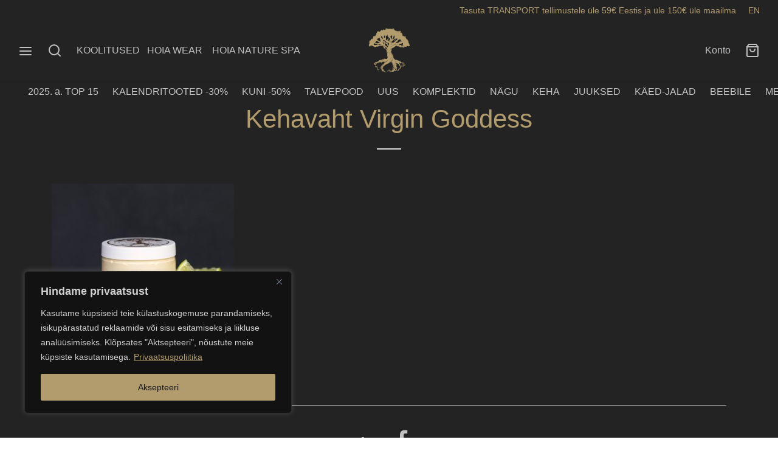

--- FILE ---
content_type: text/html; charset=UTF-8
request_url: https://hoia.bio/?attachment_id=89214
body_size: 36235
content:

 <!doctype html>
<html lang="et">
<head>
	<meta charset="UTF-8" />
	<meta name="viewport" content="width=device-width, initial-scale=1.0, minimum-scale=1.0, maximum-scale=1.0, user-scalable=no">
	<link rel="profile" href="http://gmpg.org/xfn/11">
	<link rel="pingback" href="https://hoia.bio/xmlrpc.php">
	<script>
(function () {
var ase = document.createElement("script");
ase.setAttribute("tw-client-key", "z9ovh0em9nladwijqxgs8ass");
ase.setAttribute("src", "https://chat.askly.me/cw/chat/latest.js");
document.head.appendChild(ase);
})();
</script>
<meta name='robots' content='index, follow, max-image-preview:large, max-snippet:-1, max-video-preview:-1' />
<link rel="alternate" hreflang="et" href="https://hoia.bio/?attachment_id=89214" />
<link rel="alternate" hreflang="x-default" href="https://hoia.bio/?attachment_id=89214" />

<!-- Google Tag Manager by PYS -->
    <script data-cfasync="false" data-pagespeed-no-defer>
	    window.dataLayerPYS = window.dataLayerPYS || [];
	</script>
<!-- End Google Tag Manager by PYS -->
	<!-- This site is optimized with the Yoast SEO Premium plugin v20.9 (Yoast SEO v26.5) - https://yoast.com/wordpress/plugins/seo/ -->
	<title>Kehavaht Virgin Goddess - HOIA homespa</title>
	<link rel="canonical" href="https://hoia.bio/" />
	<meta property="og:locale" content="et_EE" />
	<meta property="og:type" content="article" />
	<meta property="og:title" content="Kehavaht Virgin Goddess - HOIA homespa" />
	<meta property="og:url" content="https://hoia.bio/" />
	<meta property="og:site_name" content="HOIA homespa" />
	<meta property="article:publisher" content="https://www.facebook.com/search/top?q=hoiahomespa" />
	<meta property="og:image" content="https://hoia.bio" />
	<meta property="og:image:width" content="600" />
	<meta property="og:image:height" content="600" />
	<meta property="og:image:type" content="image/jpeg" />
	<meta name="twitter:card" content="summary_large_image" />
	<script type="application/ld+json" class="yoast-schema-graph">{"@context":"https://schema.org","@graph":[{"@type":"WebPage","@id":"https://hoia.bio/","url":"https://hoia.bio/","name":"Kehavaht Virgin Goddess - HOIA homespa","isPartOf":{"@id":"https://hoia.bio/#website"},"primaryImageOfPage":{"@id":"https://hoia.bio/#primaryimage"},"image":{"@id":"https://hoia.bio/#primaryimage"},"thumbnailUrl":"https://hoia.bio/wp-content/uploads/2020/07/Kehavaht-Virgin-Goddess.jpg","datePublished":"2022-01-11T09:38:15+00:00","breadcrumb":{"@id":"https://hoia.bio/#breadcrumb"},"inLanguage":"et","potentialAction":[{"@type":"ReadAction","target":["https://hoia.bio/"]}]},{"@type":"ImageObject","inLanguage":"et","@id":"https://hoia.bio/#primaryimage","url":"https://hoia.bio/wp-content/uploads/2020/07/Kehavaht-Virgin-Goddess.jpg","contentUrl":"https://hoia.bio/wp-content/uploads/2020/07/Kehavaht-Virgin-Goddess.jpg","width":600,"height":600},{"@type":"BreadcrumbList","@id":"https://hoia.bio/#breadcrumb","itemListElement":[{"@type":"ListItem","position":1,"name":"Home","item":"https://hoia.bio/"},{"@type":"ListItem","position":2,"name":"Kehavaht Virgin Goddess","item":"https://hoia.bio/toode/kehavaht-virgin-goddess/"},{"@type":"ListItem","position":3,"name":"Kehavaht Virgin Goddess"}]},{"@type":"WebSite","@id":"https://hoia.bio/#website","url":"https://hoia.bio/","name":"HOIA homespa","description":"Handmade 100% natural homespa products","publisher":{"@id":"https://hoia.bio/#organization"},"alternateName":"Looduskosmeetika","potentialAction":[{"@type":"SearchAction","target":{"@type":"EntryPoint","urlTemplate":"https://hoia.bio/?s={search_term_string}"},"query-input":{"@type":"PropertyValueSpecification","valueRequired":true,"valueName":"search_term_string"}}],"inLanguage":"et"},{"@type":"Organization","@id":"https://hoia.bio/#organization","name":"Hoia.bio","url":"https://hoia.bio/","logo":{"@type":"ImageObject","inLanguage":"et","@id":"https://hoia.bio/#/schema/logo/image/","url":"https://hoia.bio/wp-content/uploads/2021/07/HOIA-logo-gold.svg","contentUrl":"https://hoia.bio/wp-content/uploads/2021/07/HOIA-logo-gold.svg","width":595,"height":595,"caption":"Hoia.bio"},"image":{"@id":"https://hoia.bio/#/schema/logo/image/"},"sameAs":["https://www.facebook.com/search/top?q=hoiahomespa","https://www.instagram.com/hoiahomespa/"]}]}</script>
	<!-- / Yoast SEO Premium plugin. -->


<script type='application/javascript'  id='pys-version-script'>console.log('PixelYourSite Free version 11.1.4.2');</script>
<link rel='dns-prefetch' href='//static.klaviyo.com' />
<link rel='dns-prefetch' href='//www.googletagmanager.com' />
<link rel="alternate" type="application/rss+xml" title="HOIA homespa &raquo; RSS" href="https://hoia.bio/feed/" />
<link rel="alternate" type="application/rss+xml" title="HOIA homespa &raquo; Kommentaaride RSS" href="https://hoia.bio/comments/feed/" />
<link rel="alternate" title="oEmbed (JSON)" type="application/json+oembed" href="https://hoia.bio/wp-json/oembed/1.0/embed?url=https%3A%2F%2Fhoia.bio%2F%3Fattachment_id%3D89214" />
<link rel="alternate" title="oEmbed (XML)" type="text/xml+oembed" href="https://hoia.bio/wp-json/oembed/1.0/embed?url=https%3A%2F%2Fhoia.bio%2F%3Fattachment_id%3D89214&#038;format=xml" />
<style id='wp-img-auto-sizes-contain-inline-css'>
img:is([sizes=auto i],[sizes^="auto," i]){contain-intrinsic-size:3000px 1500px}
/*# sourceURL=wp-img-auto-sizes-contain-inline-css */
</style>
<link rel='stylesheet' id='wc-points-and-rewards-blocks-integration-css' href='https://hoia.bio/wp-content/plugins/woocommerce-points-and-rewards/build/style-index.css?ver=1.8.15' media='all' />
<link rel='stylesheet' id='twb-open-sans-css' href='https://fonts.googleapis.com/css?family=Open+Sans%3A300%2C400%2C500%2C600%2C700%2C800&#038;display=swap&#038;ver=6.9' media='all' />
<link rel='stylesheet' id='twb-global-css' href='https://hoia.bio/wp-content/plugins/wd-instagram-feed/booster/assets/css/global.css?ver=1.0.0' media='all' />
<link rel='stylesheet' id='srs-slider-styles-css' href='https://hoia.bio/wp-content/plugins/simple-responsive-slider/assets/css/unslider.css?ver=6.9' media='all' />
<style id='wp-emoji-styles-inline-css'>

	img.wp-smiley, img.emoji {
		display: inline !important;
		border: none !important;
		box-shadow: none !important;
		height: 1em !important;
		width: 1em !important;
		margin: 0 0.07em !important;
		vertical-align: -0.1em !important;
		background: none !important;
		padding: 0 !important;
	}
/*# sourceURL=wp-emoji-styles-inline-css */
</style>
<link rel='stylesheet' id='wp-block-library-css' href='https://hoia.bio/wp-includes/css/dist/block-library/style.min.css?ver=6.9' media='all' />
<style id='wp-block-paragraph-inline-css'>
.is-small-text{font-size:.875em}.is-regular-text{font-size:1em}.is-large-text{font-size:2.25em}.is-larger-text{font-size:3em}.has-drop-cap:not(:focus):first-letter{float:left;font-size:8.4em;font-style:normal;font-weight:100;line-height:.68;margin:.05em .1em 0 0;text-transform:uppercase}body.rtl .has-drop-cap:not(:focus):first-letter{float:none;margin-left:.1em}p.has-drop-cap.has-background{overflow:hidden}:root :where(p.has-background){padding:1.25em 2.375em}:where(p.has-text-color:not(.has-link-color)) a{color:inherit}p.has-text-align-left[style*="writing-mode:vertical-lr"],p.has-text-align-right[style*="writing-mode:vertical-rl"]{rotate:180deg}
/*# sourceURL=https://hoia.bio/wp-includes/blocks/paragraph/style.min.css */
</style>
<link rel='stylesheet' id='wc-blocks-style-css' href='https://hoia.bio/wp-content/plugins/woocommerce/assets/client/blocks/wc-blocks.css?ver=wc-10.3.6' media='all' />
<style id='global-styles-inline-css'>
:root{--wp--preset--aspect-ratio--square: 1;--wp--preset--aspect-ratio--4-3: 4/3;--wp--preset--aspect-ratio--3-4: 3/4;--wp--preset--aspect-ratio--3-2: 3/2;--wp--preset--aspect-ratio--2-3: 2/3;--wp--preset--aspect-ratio--16-9: 16/9;--wp--preset--aspect-ratio--9-16: 9/16;--wp--preset--color--black: #000000;--wp--preset--color--cyan-bluish-gray: #abb8c3;--wp--preset--color--white: #ffffff;--wp--preset--color--pale-pink: #f78da7;--wp--preset--color--vivid-red: #cf2e2e;--wp--preset--color--luminous-vivid-orange: #ff6900;--wp--preset--color--luminous-vivid-amber: #fcb900;--wp--preset--color--light-green-cyan: #7bdcb5;--wp--preset--color--vivid-green-cyan: #00d084;--wp--preset--color--pale-cyan-blue: #8ed1fc;--wp--preset--color--vivid-cyan-blue: #0693e3;--wp--preset--color--vivid-purple: #9b51e0;--wp--preset--color--gutenberg-white: #ffffff;--wp--preset--color--gutenberg-shade: #f8f8f8;--wp--preset--color--gutenberg-gray: #c1c1c1;--wp--preset--color--gutenberg-dark: #c1c1c1;--wp--preset--color--gutenberg-accent: #b29c6e;--wp--preset--gradient--vivid-cyan-blue-to-vivid-purple: linear-gradient(135deg,rgb(6,147,227) 0%,rgb(155,81,224) 100%);--wp--preset--gradient--light-green-cyan-to-vivid-green-cyan: linear-gradient(135deg,rgb(122,220,180) 0%,rgb(0,208,130) 100%);--wp--preset--gradient--luminous-vivid-amber-to-luminous-vivid-orange: linear-gradient(135deg,rgb(252,185,0) 0%,rgb(255,105,0) 100%);--wp--preset--gradient--luminous-vivid-orange-to-vivid-red: linear-gradient(135deg,rgb(255,105,0) 0%,rgb(207,46,46) 100%);--wp--preset--gradient--very-light-gray-to-cyan-bluish-gray: linear-gradient(135deg,rgb(238,238,238) 0%,rgb(169,184,195) 100%);--wp--preset--gradient--cool-to-warm-spectrum: linear-gradient(135deg,rgb(74,234,220) 0%,rgb(151,120,209) 20%,rgb(207,42,186) 40%,rgb(238,44,130) 60%,rgb(251,105,98) 80%,rgb(254,248,76) 100%);--wp--preset--gradient--blush-light-purple: linear-gradient(135deg,rgb(255,206,236) 0%,rgb(152,150,240) 100%);--wp--preset--gradient--blush-bordeaux: linear-gradient(135deg,rgb(254,205,165) 0%,rgb(254,45,45) 50%,rgb(107,0,62) 100%);--wp--preset--gradient--luminous-dusk: linear-gradient(135deg,rgb(255,203,112) 0%,rgb(199,81,192) 50%,rgb(65,88,208) 100%);--wp--preset--gradient--pale-ocean: linear-gradient(135deg,rgb(255,245,203) 0%,rgb(182,227,212) 50%,rgb(51,167,181) 100%);--wp--preset--gradient--electric-grass: linear-gradient(135deg,rgb(202,248,128) 0%,rgb(113,206,126) 100%);--wp--preset--gradient--midnight: linear-gradient(135deg,rgb(2,3,129) 0%,rgb(40,116,252) 100%);--wp--preset--font-size--small: 13px;--wp--preset--font-size--medium: 20px;--wp--preset--font-size--large: 36px;--wp--preset--font-size--x-large: 42px;--wp--preset--spacing--20: 0.44rem;--wp--preset--spacing--30: 0.67rem;--wp--preset--spacing--40: 1rem;--wp--preset--spacing--50: 1.5rem;--wp--preset--spacing--60: 2.25rem;--wp--preset--spacing--70: 3.38rem;--wp--preset--spacing--80: 5.06rem;--wp--preset--shadow--natural: 6px 6px 9px rgba(0, 0, 0, 0.2);--wp--preset--shadow--deep: 12px 12px 50px rgba(0, 0, 0, 0.4);--wp--preset--shadow--sharp: 6px 6px 0px rgba(0, 0, 0, 0.2);--wp--preset--shadow--outlined: 6px 6px 0px -3px rgb(255, 255, 255), 6px 6px rgb(0, 0, 0);--wp--preset--shadow--crisp: 6px 6px 0px rgb(0, 0, 0);}:where(.is-layout-flex){gap: 0.5em;}:where(.is-layout-grid){gap: 0.5em;}body .is-layout-flex{display: flex;}.is-layout-flex{flex-wrap: wrap;align-items: center;}.is-layout-flex > :is(*, div){margin: 0;}body .is-layout-grid{display: grid;}.is-layout-grid > :is(*, div){margin: 0;}:where(.wp-block-columns.is-layout-flex){gap: 2em;}:where(.wp-block-columns.is-layout-grid){gap: 2em;}:where(.wp-block-post-template.is-layout-flex){gap: 1.25em;}:where(.wp-block-post-template.is-layout-grid){gap: 1.25em;}.has-black-color{color: var(--wp--preset--color--black) !important;}.has-cyan-bluish-gray-color{color: var(--wp--preset--color--cyan-bluish-gray) !important;}.has-white-color{color: var(--wp--preset--color--white) !important;}.has-pale-pink-color{color: var(--wp--preset--color--pale-pink) !important;}.has-vivid-red-color{color: var(--wp--preset--color--vivid-red) !important;}.has-luminous-vivid-orange-color{color: var(--wp--preset--color--luminous-vivid-orange) !important;}.has-luminous-vivid-amber-color{color: var(--wp--preset--color--luminous-vivid-amber) !important;}.has-light-green-cyan-color{color: var(--wp--preset--color--light-green-cyan) !important;}.has-vivid-green-cyan-color{color: var(--wp--preset--color--vivid-green-cyan) !important;}.has-pale-cyan-blue-color{color: var(--wp--preset--color--pale-cyan-blue) !important;}.has-vivid-cyan-blue-color{color: var(--wp--preset--color--vivid-cyan-blue) !important;}.has-vivid-purple-color{color: var(--wp--preset--color--vivid-purple) !important;}.has-black-background-color{background-color: var(--wp--preset--color--black) !important;}.has-cyan-bluish-gray-background-color{background-color: var(--wp--preset--color--cyan-bluish-gray) !important;}.has-white-background-color{background-color: var(--wp--preset--color--white) !important;}.has-pale-pink-background-color{background-color: var(--wp--preset--color--pale-pink) !important;}.has-vivid-red-background-color{background-color: var(--wp--preset--color--vivid-red) !important;}.has-luminous-vivid-orange-background-color{background-color: var(--wp--preset--color--luminous-vivid-orange) !important;}.has-luminous-vivid-amber-background-color{background-color: var(--wp--preset--color--luminous-vivid-amber) !important;}.has-light-green-cyan-background-color{background-color: var(--wp--preset--color--light-green-cyan) !important;}.has-vivid-green-cyan-background-color{background-color: var(--wp--preset--color--vivid-green-cyan) !important;}.has-pale-cyan-blue-background-color{background-color: var(--wp--preset--color--pale-cyan-blue) !important;}.has-vivid-cyan-blue-background-color{background-color: var(--wp--preset--color--vivid-cyan-blue) !important;}.has-vivid-purple-background-color{background-color: var(--wp--preset--color--vivid-purple) !important;}.has-black-border-color{border-color: var(--wp--preset--color--black) !important;}.has-cyan-bluish-gray-border-color{border-color: var(--wp--preset--color--cyan-bluish-gray) !important;}.has-white-border-color{border-color: var(--wp--preset--color--white) !important;}.has-pale-pink-border-color{border-color: var(--wp--preset--color--pale-pink) !important;}.has-vivid-red-border-color{border-color: var(--wp--preset--color--vivid-red) !important;}.has-luminous-vivid-orange-border-color{border-color: var(--wp--preset--color--luminous-vivid-orange) !important;}.has-luminous-vivid-amber-border-color{border-color: var(--wp--preset--color--luminous-vivid-amber) !important;}.has-light-green-cyan-border-color{border-color: var(--wp--preset--color--light-green-cyan) !important;}.has-vivid-green-cyan-border-color{border-color: var(--wp--preset--color--vivid-green-cyan) !important;}.has-pale-cyan-blue-border-color{border-color: var(--wp--preset--color--pale-cyan-blue) !important;}.has-vivid-cyan-blue-border-color{border-color: var(--wp--preset--color--vivid-cyan-blue) !important;}.has-vivid-purple-border-color{border-color: var(--wp--preset--color--vivid-purple) !important;}.has-vivid-cyan-blue-to-vivid-purple-gradient-background{background: var(--wp--preset--gradient--vivid-cyan-blue-to-vivid-purple) !important;}.has-light-green-cyan-to-vivid-green-cyan-gradient-background{background: var(--wp--preset--gradient--light-green-cyan-to-vivid-green-cyan) !important;}.has-luminous-vivid-amber-to-luminous-vivid-orange-gradient-background{background: var(--wp--preset--gradient--luminous-vivid-amber-to-luminous-vivid-orange) !important;}.has-luminous-vivid-orange-to-vivid-red-gradient-background{background: var(--wp--preset--gradient--luminous-vivid-orange-to-vivid-red) !important;}.has-very-light-gray-to-cyan-bluish-gray-gradient-background{background: var(--wp--preset--gradient--very-light-gray-to-cyan-bluish-gray) !important;}.has-cool-to-warm-spectrum-gradient-background{background: var(--wp--preset--gradient--cool-to-warm-spectrum) !important;}.has-blush-light-purple-gradient-background{background: var(--wp--preset--gradient--blush-light-purple) !important;}.has-blush-bordeaux-gradient-background{background: var(--wp--preset--gradient--blush-bordeaux) !important;}.has-luminous-dusk-gradient-background{background: var(--wp--preset--gradient--luminous-dusk) !important;}.has-pale-ocean-gradient-background{background: var(--wp--preset--gradient--pale-ocean) !important;}.has-electric-grass-gradient-background{background: var(--wp--preset--gradient--electric-grass) !important;}.has-midnight-gradient-background{background: var(--wp--preset--gradient--midnight) !important;}.has-small-font-size{font-size: var(--wp--preset--font-size--small) !important;}.has-medium-font-size{font-size: var(--wp--preset--font-size--medium) !important;}.has-large-font-size{font-size: var(--wp--preset--font-size--large) !important;}.has-x-large-font-size{font-size: var(--wp--preset--font-size--x-large) !important;}
/*# sourceURL=global-styles-inline-css */
</style>

<style id='classic-theme-styles-inline-css'>
/*! This file is auto-generated */
.wp-block-button__link{color:#fff;background-color:#32373c;border-radius:9999px;box-shadow:none;text-decoration:none;padding:calc(.667em + 2px) calc(1.333em + 2px);font-size:1.125em}.wp-block-file__button{background:#32373c;color:#fff;text-decoration:none}
/*# sourceURL=/wp-includes/css/classic-themes.min.css */
</style>
<link rel='stylesheet' id='wpml-blocks-css' href='https://hoia.bio/wp-content/plugins/sitepress-multilingual-cms/dist/css/blocks/styles.css?ver=4.6.14' media='all' />
<link rel='stylesheet' id='santapress-css' href='https://hoia.bio/wp-content/plugins/santapress/public/css/santapress-public-all.min.css?ver=1.7.1' media='all' />
<style id='santapress-inline-css'>
.santapress-post.modal, .sp-modal-iframe.modal { max-width: 500px }
.santapress-post.modal:before { display:none; }
.santapress-post.modal:after { display:none; }
/*# sourceURL=santapress-inline-css */
</style>
<style id='woocommerce-inline-inline-css'>
.woocommerce form .form-row .required { visibility: visible; }
/*# sourceURL=woocommerce-inline-inline-css */
</style>
<link rel='stylesheet' id='aws-style-css' href='https://hoia.bio/wp-content/plugins/advanced-woo-search/assets/css/common.min.css?ver=3.49' media='all' />
<link rel='stylesheet' id='montonio-style-css' href='https://hoia.bio/wp-content/plugins/montonio-for-woocommerce/assets/css/montonio-style.css?ver=9.2.2' media='all' />
<link rel='stylesheet' id='woo-variation-swatches-css' href='https://hoia.bio/wp-content/plugins/woo-variation-swatches/assets/css/frontend.min.css?ver=1765286916' media='all' />
<style id='woo-variation-swatches-inline-css'>
:root {
--wvs-tick:url("data:image/svg+xml;utf8,%3Csvg filter='drop-shadow(0px 0px 2px rgb(0 0 0 / .8))' xmlns='http://www.w3.org/2000/svg'  viewBox='0 0 30 30'%3E%3Cpath fill='none' stroke='%23ffffff' stroke-linecap='round' stroke-linejoin='round' stroke-width='4' d='M4 16L11 23 27 7'/%3E%3C/svg%3E");

--wvs-cross:url("data:image/svg+xml;utf8,%3Csvg filter='drop-shadow(0px 0px 5px rgb(255 255 255 / .6))' xmlns='http://www.w3.org/2000/svg' width='72px' height='72px' viewBox='0 0 24 24'%3E%3Cpath fill='none' stroke='%23ff0000' stroke-linecap='round' stroke-width='0.6' d='M5 5L19 19M19 5L5 19'/%3E%3C/svg%3E");
--wvs-single-product-item-width:30px;
--wvs-single-product-item-height:30px;
--wvs-single-product-item-font-size:16px}
/*# sourceURL=woo-variation-swatches-inline-css */
</style>
<link rel='stylesheet' id='cms-navigation-style-base-css' href='https://hoia.bio/wp-content/plugins/wpml-cms-nav/res/css/cms-navigation-base.css?ver=1.5.5' media='screen' />
<link rel='stylesheet' id='cms-navigation-style-css' href='https://hoia.bio/wp-content/plugins/wpml-cms-nav/res/css/cms-navigation.css?ver=1.5.5' media='screen' />
<link rel='stylesheet' id='brands-styles-css' href='https://hoia.bio/wp-content/plugins/woocommerce/assets/css/brands.css?ver=10.3.6' media='all' />
<link rel='stylesheet' id='woo-slg-public-style-css' href='https://hoia.bio/wp-content/plugins/woo-social-login/includes/css/style-public.css?ver=2.3.9' media='all' />
<link rel='stylesheet' id='goya-grid-css' href='https://hoia.bio/wp-content/themes/goya/assets/css/grid.css?ver=1.0.6.2' media='all' />
<link rel='stylesheet' id='goya-core-css' href='https://hoia.bio/wp-content/themes/goya/assets/css/core.css?ver=1.0.6.2' media='all' />
<link rel='stylesheet' id='goya-icons-css' href='https://hoia.bio/wp-content/themes/goya/assets/icons/theme-icons/style.css?ver=1.0.6.2' media='all' />
<link rel='stylesheet' id='goya-shop-css' href='https://hoia.bio/wp-content/themes/goya/assets/css/shop.css?ver=1.0.6.2' media='all' />
<link rel='stylesheet' id='goya-elements-css' href='https://hoia.bio/wp-content/themes/goya/assets/css/vc-elements.css?ver=1.0.6.2' media='all' />
<style id='goya-customizer-styles-inline-css'>
body,blockquote cite,div.vc_progress_bar .vc_single_bar .vc_label,div.vc_toggle_size_sm .vc_toggle_title h4 {font-size:16px;}.wp-caption-text,.woocommerce-breadcrumb,.post.listing .listing_content .post-meta,.footer-bar .footer-bar-content,.side-menu .mobile-widgets p,.side-menu .side-widgets p,.products .product.product-category a div h2 .count,#payment .payment_methods li .payment_box,#payment .payment_methods li a.about_paypal,.et-product-detail .summary .sizing_guide,#reviews .commentlist li .comment-text .woocommerce-review__verified,#reviews .commentlist li .comment-text .woocommerce-review__published-date,.commentlist > li .comment-meta,.widget .type-post .post-meta,.widget_rss .rss-date,.wp-block-latest-comments__comment-date,.wp-block-latest-posts__post-date,.commentlist > li .reply,.comment-reply-title small,.commentlist .bypostauthor .post-author,.commentlist .bypostauthor > .comment-body .fn:after,.et-portfolio.et-portfolio-style-hover-card .type-portfolio .et-portfolio-excerpt {font-size:13px;}h1, h2, h3, h4, h5, h6{color:#b29c6e;}.et-banner .et-banner-content .et-banner-title.color-accent,.et-banner .et-banner-content .et-banner-subtitle.color-accent,.et-banner .et-banner-content .et-banner-link.link.color-accent,.et-banner .et-banner-content .et-banner-link.link.color-accent:hover,.et-banner .et-banner-content .et-banner-link.outlined.color-accent,.et-banner .et-banner-content .et-banner-link.outlined.color-accent:hover {color:#b29c6e;}.et-banner .et-banner-content .et-banner-subtitle.tag_style.color-accent,.et-banner .et-banner-content .et-banner-link.solid.color-accent,.et-banner .et-banner-content .et-banner-link.solid.color-accent:hover {background:#b29c6e;}.et-iconbox.icon-style-background.icon-color-accent .et-feature-icon {background:#b29c6e;}.et-iconbox.icon-style-border.icon-color-accent .et-feature-icon,.et-iconbox.icon-style-simple.icon-color-accent .et-feature-icon {color:#b29c6e;}.et-counter.counter-color-accent .h1,.et-counter.icon-color-accent i {color:#b29c6e;}.et_btn.solid.color-accent {background:#b29c6e;}.et_btn.link.color-accent,.et_btn.outlined.color-accent,.et_btn.outlined.color-accent:hover {color:#b29c6e;}.et-animatype.color-accent .et-animated-entry,.et-stroketype.color-accent *{color:#b29c6e;}.slick-prev:hover,.slick-next:hover,.flex-prev:hover,.flex-next:hover,.mfp-wrap.quick-search .mfp-content [type="submit"],.et-close,.single-product .pswp__button:hover,.content404 h4,.woocommerce-tabs .tabs li a span,.woo-variation-gallery-wrapper .woo-variation-gallery-trigger:hover:after,.mobile-menu li.menu-item-has-children.active > .et-menu-toggle:after,.remove:hover, a.remove:hover,span.minicart-counter.et-count-zero,.tag-cloud-link .tag-link-count,.star-rating > span:before,.comment-form-rating .stars > span:before,.wpmc-tabs-wrapper li.wpmc-tab-item.current,div.argmc-wrapper .tab-completed-icon:before,div.argmc-wrapper .argmc-tab-item.completed .argmc-tab-number,.widget ul li.active,.et-wp-gallery-popup .mfp-arrow {color:#b29c6e;}.accent-color:not(.fancy-tag),.accent-color:not(.fancy-tag) .wpb_wrapper > h1,.accent-color:not(.fancy-tag) .wpb_wrapper > h2,.accent-color:not(.fancy-tag) .wpb_wrapper > h3,.accent-color:not(.fancy-tag) .wpb_wrapper > h4,.accent-color:not(.fancy-tag) .wpb_wrapper > h5,.accent-color:not(.fancy-tag) .wpb_wrapper > h6,.accent-color:not(.fancy-tag) .wpb_wrapper > p {color:#b29c6e !important;}.accent-color.fancy-tag,.wpb_text_column .accent-color.fancy-tag:last-child,.accent-color.fancy-tag .wpb_wrapper > h1,.accent-color.fancy-tag .wpb_wrapper > h2,.accent-color.fancy-tag .wpb_wrapper > h3,.accent-color.fancy-tag .wpb_wrapper > h4,.accent-color.fancy-tag .wpb_wrapper > h5,.accent-color.fancy-tag .wpb_wrapper > h6,.accent-color.fancy-tag .wpb_wrapper > p {background-color:#b29c6e;}.wpmc-tabs-wrapper li.wpmc-tab-item.current .wpmc-tab-number,.wpmc-tabs-wrapper li.wpmc-tab-item.current:before,.tag-cloud-link:hover,div.argmc-wrapper .argmc-tab-item.completed .argmc-tab-number,div.argmc-wrapper .argmc-tab-item.current .argmc-tab-number,div.argmc-wrapper .argmc-tab-item.last.current + .argmc-tab-item:hover .argmc-tab-number {border-color:#b29c6e;}.vc_progress_bar.vc_progress-bar-color-bar_orange .vc_single_bar span.vc_bar,span.minicart-counter,.filter-trigger .et-active-filters-count,.et-active-filters-count,div.argmc-wrapper .argmc-tab-item.current .argmc-tab-number,div.argmc-wrapper .argmc-tab-item.visited:hover .argmc-tab-number,div.argmc-wrapper .argmc-tab-item.last.current + .argmc-tab-item:hover .argmc-tab-number,.slick-dots li button:hover,.wpb_column.et-light-column .postline:before,.wpb_column.et-light-column .postline-medium:before,.wpb_column.et-light-column .postline-large:before,.et-feat-video-btn:hover .et-featured-video-icon:after,.post.type-post.sticky .entry-title a:after {background-color:#b29c6e;}div.argmc-wrapper .argmc-tab-item.visited:before {border-bottom-color:#b29c6e;}.yith-wcan-loading:after,.blockUI.blockOverlay:after,.easyzoom-notice:after,.woocommerce-product-gallery__wrapper .slick:after,.add_to_cart_button.loading:after,.et-loader:after {background-color:#b29c6e;}.fancy-title,h1.fancy-title,h2.fancy-title,h3.fancy-title,h4.fancy-title,h5.fancy-title,h6.fancy-title {color:#b29c6e}.fancy-tag,h1.fancy-tag,h2.fancy-tag,h3.fancy-tag,h4.fancy-tag,h5.fancy-tag,h6.fancy-tag {background-color:#b29c6e}@media only screen and (min-width:992px) {.header,.header-spacer,.product-header-spacer {height:110px;}.page-header-transparent .hero-header .hero-title {padding-top:110px;}.et-product-detail.et-product-layout-no-padding.product-header-transparent .showcase-inner .product-information {padding-top:110px;}.header_on_scroll:not(.megamenu-active) .header,.header_on_scroll:not(.megamenu-active) .header-spacer,.header_on_scroll:not(.megamenu-active) .product-header-spacer {height:110px;}}@media only screen and (max-width:991px) {.header,.header_on_scroll .header,.header-spacer,.product-header-spacer {height:60px;}.page-header-transparent .hero-header .hero-title {padding-top:60px;}}@media screen and (min-width:576px) and (max-width:767px) {.sticky-product-bar {height:60px;}.product-bar-visible.single-product.fixed-product-bar-bottom .footer {margin-bottom:60px;}.product-bar-visible.single-product.fixed-product-bar-bottom #scroll_to_top.active {bottom:70px;}}.header .menu-holder {min-height:95px;}@media only screen and (max-width:767px) {.header .menu-holder {min-height:56px;}}.header .logolink img {max-height:95px;}@media only screen and (max-width:767px) {.header .logolink img {max-height:56px;}}@media only screen and (min-width:992px) { .header_on_scroll:not(.megamenu-active) .header .logolink img { max-height:74px; }}.top-bar {background-color:#232323;height:35px;line-height:35px;}.top-bar,.top-bar a,.top-bar button,.top-bar .selected {color:#b29c6e;}.page-header-regular .header,.header_on_scroll .header {background-color:#232323;}@media only screen and (max-width:576px) {.page-header-transparent:not(.header-transparent-mobiles):not(.header_on_scroll) .header {background-color:#232323;}}.header a,.header .menu-toggle,.header .goya-search button {color:#ffffff;}@media only screen and (max-width:767px) {.sticky-header-light .header .menu-toggle:hover,.header-transparent-mobiles.sticky-header-light.header_on_scroll .header a.icon,.header-transparent-mobiles.sticky-header-light.header_on_scroll .header .menu-toggle,.header-transparent-mobiles.light-title:not(.header_on_scroll) .header a.icon,.header-transparent-mobiles.light-title:not(.header_on_scroll) .header .menu-toggle {color:#c1c1c1;}}@media only screen and (min-width:768px) {.light-title:not(.header_on_scroll) .header .site-title,.light-title:not(.header_on_scroll) .header .et-header-menu>li> a,.sticky-header-light.header_on_scroll .header .et-header-menu>li> a,.light-title:not(.header_on_scroll) span.minicart-counter.et-count-zero,.sticky-header-light.header_on_scroll .header .icon,.sticky-header-light.header_on_scroll .header .menu-toggle,.light-title:not(.header_on_scroll) .header .icon,.light-title:not(.header_on_scroll) .header .menu-toggle {color:#c1c1c1;}}.et-header-menu .menu-label,.mobile-menu .menu-label {background-color:#999999;}.et-header-menu ul.sub-menu:before,.et-header-menu .sub-menu .sub-menu {background-color:#232323 !important;}.et-header-menu>li.menu-item-has-children > a:after {border-bottom-color:#232323;}.et-header-menu .sub-menu li.menu-item-has-children:after,.et-header-menu ul.sub-menu li a {color:#c1c1c1;}.side-panel .mobile-bar,.side-panel .mobile-bar.dark {background:#232323;}.side-mobile-menu,.side-mobile-menu.dark { background:#232323;}.side-fullscreen-menu,.side-fullscreen-menu.dark { background:#ffffff;}.site-footer,.site-footer.dark {background-color:#b29c6e;}.site-footer .footer-bar.custom-color-1,.site-footer .footer-bar.custom-color-1.dark {background-color:#b29c6e;}.mfp #et-quickview {max-width:960px;}.woocommerce-Tabs-panel.custom_scroll {max-height:400px;}.shop-widget-scroll .widget > ul,.shop-widget-scroll .widget:not(.widget-woof) > h6 + *,.shop-widget-scroll .wcapf-layered-nav {max-height:150px;}.free-shipping-progress-bar .progress-bar-indicator {background:linear-gradient(270deg, #b29c6e 0, #ffffff 200%);background-color: #b29c6e;flex-grow:1;}.rtl .free-shipping-progress-bar .progress-bar-indicator {background:linear-gradient(90deg, #b29c6e 0, #ffffff 200%);}.progress-bar-status.success .progress-bar-indicator { background:#96ce96;}.star-rating > span:before,.comment-form-rating .stars > span:before {color:#b29c6e;}.product-inner .badge.onsale,.wc-block-grid .wc-block-grid__products .wc-block-grid__product .wc-block-grid__product-onsale {color:#232323;background-color:#ffffff;}.et-product-detail .summary .badge.onsale {border-color:#232323;}.product-inner .badge.new {color:#b29c6e;background-color:#ffffff;}.product-inner .badge.out-of-stock {color:#585858;background-color:#ffffff;}@media screen and (min-width:768px) {.wc-block-grid__products .wc-block-grid__product .wc-block-grid__product-image {margin-top:5px;}.wc-block-grid__products .wc-block-grid__product:hover .wc-block-grid__product-image {transform:translateY(-5px);}.wc-block-grid__products .wc-block-grid__product:hover .wc-block-grid__product-image img {-moz-transform:scale(1.05, 1.05);-ms-transform:scale(1.05, 1.05);-webkit-transform:scale(1.05, 1.05);transform:scale(1.05, 1.05);}}.et-blog.hero-header .hero-title {background-color:#f8f8f8;}}?>.post.post-detail.hero-title .post-featured.title-wrap {background-color:#f8f8f8;}.has-gutenberg-white-color { color:#ffffff !important; }.has-gutenberg-white-background-color { background-color:#ffffff; }.wp-block-button.outlined .has-gutenberg-white-color { border-color:#ffffff !important; background-color:transparent !important; }.has-gutenberg-shade-color { color:#f8f8f8 !important; }.has-gutenberg-shade-background-color { background-color:#f8f8f8; }.wp-block-button.outlined .has-gutenberg-shade-color { border-color:#f8f8f8 !important; background-color:transparent !important; }.has-gutenberg-gray-color { color:#c1c1c1 !important; }.has-gutenberg-gray-background-color { background-color:#c1c1c1; }.wp-block-button.outlined .has-gutenberg-gray-color { border-color:#c1c1c1 !important; background-color:transparent !important; }.has-gutenberg-dark-color { color:#c1c1c1 !important; }.has-gutenberg-dark-background-color { background-color:#c1c1c1; }.wp-block-button.outlined .has-gutenberg-dark-color { border-color:#c1c1c1 !important; background-color:transparent !important; }.has-gutenberg-accent-color { color:#b29c6e !important; }.has-gutenberg-accent-background-color { background-color:#b29c6e; }.wp-block-button.outlined .has-gutenberg-accent-color { border-color:#b29c6e !important; background-color:transparent !important; }.commentlist .bypostauthor > .comment-body .fn:after {content:'Post Author';}.et-inline-validation-notices .form-row.woocommerce-invalid-required-field:after{content:'Required field';}.post.type-post.sticky .entry-title a:after {content:'Featured';}
/*# sourceURL=goya-customizer-styles-inline-css */
</style>
<link rel='stylesheet' id='goya-style-css' href='https://hoia.bio/wp-content/themes/goya/style.css?ver=6.9' media='all' />
<link rel='stylesheet' id='goya-child-style-css' href='https://hoia.bio/wp-content/themes/goya-child/style.css?ver=1' media='all' />
<script type="text/template" id="tmpl-variation-template">
	<div class="woocommerce-variation-description">{{{ data.variation.variation_description }}}</div>
	<div class="woocommerce-variation-price">{{{ data.variation.price_html }}}</div>
	<div class="woocommerce-variation-availability">{{{ data.variation.availability_html }}}</div>
</script>
<script type="text/template" id="tmpl-unavailable-variation-template">
	<p role="alert">Vabandame, see toode ei ole saadaval. Palun proovi teistsugust kombinatsiooni.</p>
</script>
<script id="woocommerce-google-analytics-integration-gtag-js-after">
/* Google Analytics for WooCommerce (gtag.js) */
					window.dataLayerPYS = window.dataLayerPYS || [];
					function gtag(){dataLayerPYS.push(arguments);}
					// Set up default consent state.
					for ( const mode of [{"analytics_storage":"denied","ad_storage":"denied","ad_user_data":"denied","ad_personalization":"denied","region":["AT","BE","BG","HR","CY","CZ","DK","EE","FI","FR","DE","GR","HU","IS","IE","IT","LV","LI","LT","LU","MT","NL","NO","PL","PT","RO","SK","SI","ES","SE","GB","CH"]}] || [] ) {
						gtag( "consent", "default", { "wait_for_update": 500, ...mode } );
					}
					gtag("js", new Date());
					gtag("set", "developer_id.dOGY3NW", true);
					gtag("config", "G-YHJD5SSVH6", {"track_404":true,"allow_google_signals":true,"logged_in":false,"linker":{"domains":[],"allow_incoming":false},"custom_map":{"dimension1":"logged_in"}});
//# sourceURL=woocommerce-google-analytics-integration-gtag-js-after
</script>
<script src="https://hoia.bio/wp-includes/js/jquery/jquery.min.js?ver=3.7.1" id="jquery-core-js"></script>
<script src="https://hoia.bio/wp-includes/js/jquery/jquery-migrate.min.js?ver=3.4.1" id="jquery-migrate-js"></script>
<script src="https://hoia.bio/wp-content/plugins/wd-instagram-feed/booster/assets/js/circle-progress.js?ver=1.2.2" id="twb-circle-js"></script>
<script id="twb-global-js-extra">
var twb = {"nonce":"359216ccdc","ajax_url":"https://hoia.bio/wp-admin/admin-ajax.php","plugin_url":"https://hoia.bio/wp-content/plugins/wd-instagram-feed/booster","href":"https://hoia.bio/wp-admin/admin.php?page=twb_instagram-feed"};
var twb = {"nonce":"359216ccdc","ajax_url":"https://hoia.bio/wp-admin/admin-ajax.php","plugin_url":"https://hoia.bio/wp-content/plugins/wd-instagram-feed/booster","href":"https://hoia.bio/wp-admin/admin.php?page=twb_instagram-feed"};
//# sourceURL=twb-global-js-extra
</script>
<script src="https://hoia.bio/wp-content/plugins/wd-instagram-feed/booster/assets/js/global.js?ver=1.0.0" id="twb-global-js"></script>
<script id="cookie-law-info-js-extra">
var _ckyConfig = {"_ipData":[],"_assetsURL":"https://hoia.bio/wp-content/plugins/cookie-law-info/lite/frontend/images/","_publicURL":"https://hoia.bio","_expiry":"365","_categories":[{"name":"Necessary","slug":"necessary","isNecessary":true,"ccpaDoNotSell":true,"cookies":[],"active":true,"defaultConsent":{"gdpr":true,"ccpa":true}},{"name":"Functional","slug":"functional","isNecessary":false,"ccpaDoNotSell":true,"cookies":[],"active":true,"defaultConsent":{"gdpr":false,"ccpa":false}},{"name":"Analytics","slug":"analytics","isNecessary":false,"ccpaDoNotSell":true,"cookies":[],"active":true,"defaultConsent":{"gdpr":false,"ccpa":false}},{"name":"Performance","slug":"performance","isNecessary":false,"ccpaDoNotSell":true,"cookies":[],"active":true,"defaultConsent":{"gdpr":false,"ccpa":false}},{"name":"Advertisement","slug":"advertisement","isNecessary":false,"ccpaDoNotSell":true,"cookies":[],"active":true,"defaultConsent":{"gdpr":false,"ccpa":false}}],"_activeLaw":"gdpr","_rootDomain":"","_block":"1","_showBanner":"1","_bannerConfig":{"settings":{"type":"box","preferenceCenterType":"popup","position":"bottom-left","applicableLaw":"gdpr"},"behaviours":{"reloadBannerOnAccept":false,"loadAnalyticsByDefault":false,"animations":{"onLoad":"animate","onHide":"sticky"}},"config":{"revisitConsent":{"status":false,"tag":"revisit-consent","position":"bottom-left","meta":{"url":"#"},"styles":{"background-color":"#0056a7"},"elements":{"title":{"type":"text","tag":"revisit-consent-title","status":true,"styles":{"color":"#0056a7"}}}},"preferenceCenter":{"toggle":{"status":true,"tag":"detail-category-toggle","type":"toggle","states":{"active":{"styles":{"background-color":"#1863DC"}},"inactive":{"styles":{"background-color":"#D0D5D2"}}}}},"categoryPreview":{"status":false,"toggle":{"status":true,"tag":"detail-category-preview-toggle","type":"toggle","states":{"active":{"styles":{"background-color":"#1863DC"}},"inactive":{"styles":{"background-color":"#D0D5D2"}}}}},"videoPlaceholder":{"status":true,"styles":{"background-color":"#000000","border-color":"#000000","color":"#ffffff"}},"readMore":{"status":true,"tag":"readmore-button","type":"link","meta":{"noFollow":true,"newTab":true},"styles":{"color":"#b29c6e","background-color":"transparent","border-color":"transparent"}},"showMore":{"status":true,"tag":"show-desc-button","type":"button","styles":{"color":"#1863DC"}},"showLess":{"status":true,"tag":"hide-desc-button","type":"button","styles":{"color":"#1863DC"}},"alwaysActive":{"status":true,"tag":"always-active","styles":{"color":"#008000"}},"manualLinks":{"status":true,"tag":"manual-links","type":"link","styles":{"color":"#1863DC"}},"auditTable":{"status":true},"optOption":{"status":true,"toggle":{"status":true,"tag":"optout-option-toggle","type":"toggle","states":{"active":{"styles":{"background-color":"#1863dc"}},"inactive":{"styles":{"background-color":"#d0d5d2"}}}}}}},"_version":"3.3.8","_logConsent":"1","_tags":[{"tag":"accept-button","styles":{"color":"#141414","background-color":"#b29c6e","border-color":"#b29c6e"}},{"tag":"reject-button","styles":{"color":"#d0d0d0","background-color":"transparent","border-color":"#d0d0d0"}},{"tag":"settings-button","styles":{"color":"#d0d0d0","background-color":"transparent","border-color":"#d0d0d0"}},{"tag":"readmore-button","styles":{"color":"#b29c6e","background-color":"transparent","border-color":"transparent"}},{"tag":"donotsell-button","styles":{"color":"#1863dc","background-color":"transparent","border-color":"transparent"}},{"tag":"show-desc-button","styles":{"color":"#1863DC"}},{"tag":"hide-desc-button","styles":{"color":"#1863DC"}},{"tag":"cky-always-active","styles":[]},{"tag":"cky-link","styles":[]},{"tag":"accept-button","styles":{"color":"#141414","background-color":"#b29c6e","border-color":"#b29c6e"}},{"tag":"revisit-consent","styles":{"background-color":"#0056a7"}}],"_shortCodes":[{"key":"cky_readmore","content":"\u003Ca href=\"https://hoia.bio/privaatsustingimused/\" class=\"cky-policy\" aria-label=\"Privaatsuspoliitika\" target=\"_blank\" rel=\"noopener\" data-cky-tag=\"readmore-button\"\u003EPrivaatsuspoliitika\u003C/a\u003E","tag":"readmore-button","status":true,"attributes":{"rel":"nofollow","target":"_blank"}},{"key":"cky_show_desc","content":"\u003Cbutton class=\"cky-show-desc-btn\" data-cky-tag=\"show-desc-button\" aria-label=\"Show more\"\u003EShow more\u003C/button\u003E","tag":"show-desc-button","status":true,"attributes":[]},{"key":"cky_hide_desc","content":"\u003Cbutton class=\"cky-show-desc-btn\" data-cky-tag=\"hide-desc-button\" aria-label=\"Show less\"\u003EShow less\u003C/button\u003E","tag":"hide-desc-button","status":true,"attributes":[]},{"key":"cky_optout_show_desc","content":"[cky_optout_show_desc]","tag":"optout-show-desc-button","status":true,"attributes":[]},{"key":"cky_optout_hide_desc","content":"[cky_optout_hide_desc]","tag":"optout-hide-desc-button","status":true,"attributes":[]},{"key":"cky_category_toggle_label","content":"[cky_{{status}}_category_label] [cky_preference_{{category_slug}}_title]","tag":"","status":true,"attributes":[]},{"key":"cky_enable_category_label","content":"Enable","tag":"","status":true,"attributes":[]},{"key":"cky_disable_category_label","content":"Disable","tag":"","status":true,"attributes":[]},{"key":"cky_video_placeholder","content":"\u003Cdiv class=\"video-placeholder-normal\" data-cky-tag=\"video-placeholder\" id=\"[UNIQUEID]\"\u003E\u003Cp class=\"video-placeholder-text-normal\" data-cky-tag=\"placeholder-title\"\u003EPlease accept cookies to access this content\u003C/p\u003E\u003C/div\u003E","tag":"","status":true,"attributes":[]},{"key":"cky_enable_optout_label","content":"Enable","tag":"","status":true,"attributes":[]},{"key":"cky_disable_optout_label","content":"Disable","tag":"","status":true,"attributes":[]},{"key":"cky_optout_toggle_label","content":"[cky_{{status}}_optout_label] [cky_optout_option_title]","tag":"","status":true,"attributes":[]},{"key":"cky_optout_option_title","content":"Do Not Sell or Share My Personal Information","tag":"","status":true,"attributes":[]},{"key":"cky_optout_close_label","content":"Close","tag":"","status":true,"attributes":[]},{"key":"cky_preference_close_label","content":"Close","tag":"","status":true,"attributes":[]}],"_rtl":"","_language":"en","_providersToBlock":[]};
var _ckyStyles = {"css":".cky-overlay{background: #000000; opacity: 0.4; position: fixed; top: 0; left: 0; width: 100%; height: 100%; z-index: 99999999;}.cky-hide{display: none;}.cky-btn-revisit-wrapper{display: flex; align-items: center; justify-content: center; background: #0056a7; width: 45px; height: 45px; border-radius: 50%; position: fixed; z-index: 999999; cursor: pointer;}.cky-revisit-bottom-left{bottom: 15px; left: 15px;}.cky-revisit-bottom-right{bottom: 15px; right: 15px;}.cky-btn-revisit-wrapper .cky-btn-revisit{display: flex; align-items: center; justify-content: center; background: none; border: none; cursor: pointer; position: relative; margin: 0; padding: 0;}.cky-btn-revisit-wrapper .cky-btn-revisit img{max-width: fit-content; margin: 0; height: 30px; width: 30px;}.cky-revisit-bottom-left:hover::before{content: attr(data-tooltip); position: absolute; background: #4e4b66; color: #ffffff; left: calc(100% + 7px); font-size: 12px; line-height: 16px; width: max-content; padding: 4px 8px; border-radius: 4px;}.cky-revisit-bottom-left:hover::after{position: absolute; content: \"\"; border: 5px solid transparent; left: calc(100% + 2px); border-left-width: 0; border-right-color: #4e4b66;}.cky-revisit-bottom-right:hover::before{content: attr(data-tooltip); position: absolute; background: #4e4b66; color: #ffffff; right: calc(100% + 7px); font-size: 12px; line-height: 16px; width: max-content; padding: 4px 8px; border-radius: 4px;}.cky-revisit-bottom-right:hover::after{position: absolute; content: \"\"; border: 5px solid transparent; right: calc(100% + 2px); border-right-width: 0; border-left-color: #4e4b66;}.cky-revisit-hide{display: none;}.cky-consent-container{position: fixed; width: 440px; box-sizing: border-box; z-index: 9999999; border-radius: 6px;}.cky-consent-container .cky-consent-bar{background: #ffffff; border: 1px solid; padding: 20px 26px; box-shadow: 0 -1px 10px 0 #acabab4d; border-radius: 6px;}.cky-box-bottom-left{bottom: 40px; left: 40px;}.cky-box-bottom-right{bottom: 40px; right: 40px;}.cky-box-top-left{top: 40px; left: 40px;}.cky-box-top-right{top: 40px; right: 40px;}.cky-custom-brand-logo-wrapper .cky-custom-brand-logo{width: 100px; height: auto; margin: 0 0 12px 0;}.cky-notice .cky-title{color: #212121; font-weight: 700; font-size: 18px; line-height: 24px; margin: 0 0 12px 0;}.cky-notice-des *,.cky-preference-content-wrapper *,.cky-accordion-header-des *,.cky-gpc-wrapper .cky-gpc-desc *{font-size: 14px;}.cky-notice-des{color: #212121; font-size: 14px; line-height: 24px; font-weight: 400;}.cky-notice-des img{height: 25px; width: 25px;}.cky-consent-bar .cky-notice-des p,.cky-gpc-wrapper .cky-gpc-desc p,.cky-preference-body-wrapper .cky-preference-content-wrapper p,.cky-accordion-header-wrapper .cky-accordion-header-des p,.cky-cookie-des-table li div:last-child p{color: inherit; margin-top: 0; overflow-wrap: break-word;}.cky-notice-des P:last-child,.cky-preference-content-wrapper p:last-child,.cky-cookie-des-table li div:last-child p:last-child,.cky-gpc-wrapper .cky-gpc-desc p:last-child{margin-bottom: 0;}.cky-notice-des a.cky-policy,.cky-notice-des button.cky-policy{font-size: 14px; color: #1863dc; white-space: nowrap; cursor: pointer; background: transparent; border: 1px solid; text-decoration: underline;}.cky-notice-des button.cky-policy{padding: 0;}.cky-notice-des a.cky-policy:focus-visible,.cky-notice-des button.cky-policy:focus-visible,.cky-preference-content-wrapper .cky-show-desc-btn:focus-visible,.cky-accordion-header .cky-accordion-btn:focus-visible,.cky-preference-header .cky-btn-close:focus-visible,.cky-switch input[type=\"checkbox\"]:focus-visible,.cky-footer-wrapper a:focus-visible,.cky-btn:focus-visible{outline: 2px solid #1863dc; outline-offset: 2px;}.cky-btn:focus:not(:focus-visible),.cky-accordion-header .cky-accordion-btn:focus:not(:focus-visible),.cky-preference-content-wrapper .cky-show-desc-btn:focus:not(:focus-visible),.cky-btn-revisit-wrapper .cky-btn-revisit:focus:not(:focus-visible),.cky-preference-header .cky-btn-close:focus:not(:focus-visible),.cky-consent-bar .cky-banner-btn-close:focus:not(:focus-visible){outline: 0;}button.cky-show-desc-btn:not(:hover):not(:active){color: #1863dc; background: transparent;}button.cky-accordion-btn:not(:hover):not(:active),button.cky-banner-btn-close:not(:hover):not(:active),button.cky-btn-revisit:not(:hover):not(:active),button.cky-btn-close:not(:hover):not(:active){background: transparent;}.cky-consent-bar button:hover,.cky-modal.cky-modal-open button:hover,.cky-consent-bar button:focus,.cky-modal.cky-modal-open button:focus{text-decoration: none;}.cky-notice-btn-wrapper{display: flex; justify-content: flex-start; align-items: center; flex-wrap: wrap; margin-top: 16px;}.cky-notice-btn-wrapper .cky-btn{text-shadow: none; box-shadow: none;}.cky-btn{flex: auto; max-width: 100%; font-size: 14px; font-family: inherit; line-height: 24px; padding: 8px; font-weight: 500; margin: 0 8px 0 0; border-radius: 2px; cursor: pointer; text-align: center; text-transform: none; min-height: 0;}.cky-btn:hover{opacity: 0.8;}.cky-btn-customize{color: #1863dc; background: transparent; border: 2px solid #1863dc;}.cky-btn-reject{color: #1863dc; background: transparent; border: 2px solid #1863dc;}.cky-btn-accept{background: #1863dc; color: #ffffff; border: 2px solid #1863dc;}.cky-btn:last-child{margin-right: 0;}@media (max-width: 576px){.cky-box-bottom-left{bottom: 0; left: 0;}.cky-box-bottom-right{bottom: 0; right: 0;}.cky-box-top-left{top: 0; left: 0;}.cky-box-top-right{top: 0; right: 0;}}@media (max-height: 480px){.cky-consent-container{max-height: 100vh;overflow-y: scroll}.cky-notice-des{max-height: unset !important;overflow-y: unset !important}.cky-preference-center{height: 100vh;overflow: auto !important}.cky-preference-center .cky-preference-body-wrapper{overflow: unset}}@media (max-width: 440px){.cky-box-bottom-left, .cky-box-bottom-right, .cky-box-top-left, .cky-box-top-right{width: 100%; max-width: 100%;}.cky-consent-container .cky-consent-bar{padding: 20px 0;}.cky-custom-brand-logo-wrapper, .cky-notice .cky-title, .cky-notice-des, .cky-notice-btn-wrapper{padding: 0 24px;}.cky-notice-des{max-height: 40vh; overflow-y: scroll;}.cky-notice-btn-wrapper{flex-direction: column; margin-top: 0;}.cky-btn{width: 100%; margin: 10px 0 0 0;}.cky-notice-btn-wrapper .cky-btn-customize{order: 2;}.cky-notice-btn-wrapper .cky-btn-reject{order: 3;}.cky-notice-btn-wrapper .cky-btn-accept{order: 1; margin-top: 16px;}}@media (max-width: 352px){.cky-notice .cky-title{font-size: 16px;}.cky-notice-des *{font-size: 12px;}.cky-notice-des, .cky-btn{font-size: 12px;}}.cky-modal.cky-modal-open{display: flex; visibility: visible; -webkit-transform: translate(-50%, -50%); -moz-transform: translate(-50%, -50%); -ms-transform: translate(-50%, -50%); -o-transform: translate(-50%, -50%); transform: translate(-50%, -50%); top: 50%; left: 50%; transition: all 1s ease;}.cky-modal{box-shadow: 0 32px 68px rgba(0, 0, 0, 0.3); margin: 0 auto; position: fixed; max-width: 100%; background: #ffffff; top: 50%; box-sizing: border-box; border-radius: 6px; z-index: 999999999; color: #212121; -webkit-transform: translate(-50%, 100%); -moz-transform: translate(-50%, 100%); -ms-transform: translate(-50%, 100%); -o-transform: translate(-50%, 100%); transform: translate(-50%, 100%); visibility: hidden; transition: all 0s ease;}.cky-preference-center{max-height: 79vh; overflow: hidden; width: 845px; overflow: hidden; flex: 1 1 0; display: flex; flex-direction: column; border-radius: 6px;}.cky-preference-header{display: flex; align-items: center; justify-content: space-between; padding: 22px 24px; border-bottom: 1px solid;}.cky-preference-header .cky-preference-title{font-size: 18px; font-weight: 700; line-height: 24px;}.cky-preference-header .cky-btn-close{margin: 0; cursor: pointer; vertical-align: middle; padding: 0; background: none; border: none; width: 24px; height: 24px; min-height: 0; line-height: 0; text-shadow: none; box-shadow: none;}.cky-preference-header .cky-btn-close img{margin: 0; height: 10px; width: 10px;}.cky-preference-body-wrapper{padding: 0 24px; flex: 1; overflow: auto; box-sizing: border-box;}.cky-preference-content-wrapper,.cky-gpc-wrapper .cky-gpc-desc{font-size: 14px; line-height: 24px; font-weight: 400; padding: 12px 0;}.cky-preference-content-wrapper{border-bottom: 1px solid;}.cky-preference-content-wrapper img{height: 25px; width: 25px;}.cky-preference-content-wrapper .cky-show-desc-btn{font-size: 14px; font-family: inherit; color: #1863dc; text-decoration: none; line-height: 24px; padding: 0; margin: 0; white-space: nowrap; cursor: pointer; background: transparent; border-color: transparent; text-transform: none; min-height: 0; text-shadow: none; box-shadow: none;}.cky-accordion-wrapper{margin-bottom: 10px;}.cky-accordion{border-bottom: 1px solid;}.cky-accordion:last-child{border-bottom: none;}.cky-accordion .cky-accordion-item{display: flex; margin-top: 10px;}.cky-accordion .cky-accordion-body{display: none;}.cky-accordion.cky-accordion-active .cky-accordion-body{display: block; padding: 0 22px; margin-bottom: 16px;}.cky-accordion-header-wrapper{cursor: pointer; width: 100%;}.cky-accordion-item .cky-accordion-header{display: flex; justify-content: space-between; align-items: center;}.cky-accordion-header .cky-accordion-btn{font-size: 16px; font-family: inherit; color: #212121; line-height: 24px; background: none; border: none; font-weight: 700; padding: 0; margin: 0; cursor: pointer; text-transform: none; min-height: 0; text-shadow: none; box-shadow: none;}.cky-accordion-header .cky-always-active{color: #008000; font-weight: 600; line-height: 24px; font-size: 14px;}.cky-accordion-header-des{font-size: 14px; line-height: 24px; margin: 10px 0 16px 0;}.cky-accordion-chevron{margin-right: 22px; position: relative; cursor: pointer;}.cky-accordion-chevron-hide{display: none;}.cky-accordion .cky-accordion-chevron i::before{content: \"\"; position: absolute; border-right: 1.4px solid; border-bottom: 1.4px solid; border-color: inherit; height: 6px; width: 6px; -webkit-transform: rotate(-45deg); -moz-transform: rotate(-45deg); -ms-transform: rotate(-45deg); -o-transform: rotate(-45deg); transform: rotate(-45deg); transition: all 0.2s ease-in-out; top: 8px;}.cky-accordion.cky-accordion-active .cky-accordion-chevron i::before{-webkit-transform: rotate(45deg); -moz-transform: rotate(45deg); -ms-transform: rotate(45deg); -o-transform: rotate(45deg); transform: rotate(45deg);}.cky-audit-table{background: #f4f4f4; border-radius: 6px;}.cky-audit-table .cky-empty-cookies-text{color: inherit; font-size: 12px; line-height: 24px; margin: 0; padding: 10px;}.cky-audit-table .cky-cookie-des-table{font-size: 12px; line-height: 24px; font-weight: normal; padding: 15px 10px; border-bottom: 1px solid; border-bottom-color: inherit; margin: 0;}.cky-audit-table .cky-cookie-des-table:last-child{border-bottom: none;}.cky-audit-table .cky-cookie-des-table li{list-style-type: none; display: flex; padding: 3px 0;}.cky-audit-table .cky-cookie-des-table li:first-child{padding-top: 0;}.cky-cookie-des-table li div:first-child{width: 100px; font-weight: 600; word-break: break-word; word-wrap: break-word;}.cky-cookie-des-table li div:last-child{flex: 1; word-break: break-word; word-wrap: break-word; margin-left: 8px;}.cky-footer-shadow{display: block; width: 100%; height: 40px; background: linear-gradient(180deg, rgba(255, 255, 255, 0) 0%, #ffffff 100%); position: absolute; bottom: calc(100% - 1px);}.cky-footer-wrapper{position: relative;}.cky-prefrence-btn-wrapper{display: flex; flex-wrap: wrap; align-items: center; justify-content: center; padding: 22px 24px; border-top: 1px solid;}.cky-prefrence-btn-wrapper .cky-btn{flex: auto; max-width: 100%; text-shadow: none; box-shadow: none;}.cky-btn-preferences{color: #1863dc; background: transparent; border: 2px solid #1863dc;}.cky-preference-header,.cky-preference-body-wrapper,.cky-preference-content-wrapper,.cky-accordion-wrapper,.cky-accordion,.cky-accordion-wrapper,.cky-footer-wrapper,.cky-prefrence-btn-wrapper{border-color: inherit;}@media (max-width: 845px){.cky-modal{max-width: calc(100% - 16px);}}@media (max-width: 576px){.cky-modal{max-width: 100%;}.cky-preference-center{max-height: 100vh;}.cky-prefrence-btn-wrapper{flex-direction: column;}.cky-accordion.cky-accordion-active .cky-accordion-body{padding-right: 0;}.cky-prefrence-btn-wrapper .cky-btn{width: 100%; margin: 10px 0 0 0;}.cky-prefrence-btn-wrapper .cky-btn-reject{order: 3;}.cky-prefrence-btn-wrapper .cky-btn-accept{order: 1; margin-top: 0;}.cky-prefrence-btn-wrapper .cky-btn-preferences{order: 2;}}@media (max-width: 425px){.cky-accordion-chevron{margin-right: 15px;}.cky-notice-btn-wrapper{margin-top: 0;}.cky-accordion.cky-accordion-active .cky-accordion-body{padding: 0 15px;}}@media (max-width: 352px){.cky-preference-header .cky-preference-title{font-size: 16px;}.cky-preference-header{padding: 16px 24px;}.cky-preference-content-wrapper *, .cky-accordion-header-des *{font-size: 12px;}.cky-preference-content-wrapper, .cky-preference-content-wrapper .cky-show-more, .cky-accordion-header .cky-always-active, .cky-accordion-header-des, .cky-preference-content-wrapper .cky-show-desc-btn, .cky-notice-des a.cky-policy{font-size: 12px;}.cky-accordion-header .cky-accordion-btn{font-size: 14px;}}.cky-switch{display: flex;}.cky-switch input[type=\"checkbox\"]{position: relative; width: 44px; height: 24px; margin: 0; background: #d0d5d2; -webkit-appearance: none; border-radius: 50px; cursor: pointer; outline: 0; border: none; top: 0;}.cky-switch input[type=\"checkbox\"]:checked{background: #1863dc;}.cky-switch input[type=\"checkbox\"]:before{position: absolute; content: \"\"; height: 20px; width: 20px; left: 2px; bottom: 2px; border-radius: 50%; background-color: white; -webkit-transition: 0.4s; transition: 0.4s; margin: 0;}.cky-switch input[type=\"checkbox\"]:after{display: none;}.cky-switch input[type=\"checkbox\"]:checked:before{-webkit-transform: translateX(20px); -ms-transform: translateX(20px); transform: translateX(20px);}@media (max-width: 425px){.cky-switch input[type=\"checkbox\"]{width: 38px; height: 21px;}.cky-switch input[type=\"checkbox\"]:before{height: 17px; width: 17px;}.cky-switch input[type=\"checkbox\"]:checked:before{-webkit-transform: translateX(17px); -ms-transform: translateX(17px); transform: translateX(17px);}}.cky-consent-bar .cky-banner-btn-close{position: absolute; right: 9px; top: 5px; background: none; border: none; cursor: pointer; padding: 0; margin: 0; min-height: 0; line-height: 0; height: 24px; width: 24px; text-shadow: none; box-shadow: none;}.cky-consent-bar .cky-banner-btn-close img{height: 9px; width: 9px; margin: 0;}.cky-notice-group{font-size: 14px; line-height: 24px; font-weight: 400; color: #212121;}.cky-notice-btn-wrapper .cky-btn-do-not-sell{font-size: 14px; line-height: 24px; padding: 6px 0; margin: 0; font-weight: 500; background: none; border-radius: 2px; border: none; cursor: pointer; text-align: left; color: #1863dc; background: transparent; border-color: transparent; box-shadow: none; text-shadow: none;}.cky-consent-bar .cky-banner-btn-close:focus-visible,.cky-notice-btn-wrapper .cky-btn-do-not-sell:focus-visible,.cky-opt-out-btn-wrapper .cky-btn:focus-visible,.cky-opt-out-checkbox-wrapper input[type=\"checkbox\"].cky-opt-out-checkbox:focus-visible{outline: 2px solid #1863dc; outline-offset: 2px;}@media (max-width: 440px){.cky-consent-container{width: 100%;}}@media (max-width: 352px){.cky-notice-des a.cky-policy, .cky-notice-btn-wrapper .cky-btn-do-not-sell{font-size: 12px;}}.cky-opt-out-wrapper{padding: 12px 0;}.cky-opt-out-wrapper .cky-opt-out-checkbox-wrapper{display: flex; align-items: center;}.cky-opt-out-checkbox-wrapper .cky-opt-out-checkbox-label{font-size: 16px; font-weight: 700; line-height: 24px; margin: 0 0 0 12px; cursor: pointer;}.cky-opt-out-checkbox-wrapper input[type=\"checkbox\"].cky-opt-out-checkbox{background-color: #ffffff; border: 1px solid black; width: 20px; height: 18.5px; margin: 0; -webkit-appearance: none; position: relative; display: flex; align-items: center; justify-content: center; border-radius: 2px; cursor: pointer;}.cky-opt-out-checkbox-wrapper input[type=\"checkbox\"].cky-opt-out-checkbox:checked{background-color: #1863dc; border: none;}.cky-opt-out-checkbox-wrapper input[type=\"checkbox\"].cky-opt-out-checkbox:checked::after{left: 6px; bottom: 4px; width: 7px; height: 13px; border: solid #ffffff; border-width: 0 3px 3px 0; border-radius: 2px; -webkit-transform: rotate(45deg); -ms-transform: rotate(45deg); transform: rotate(45deg); content: \"\"; position: absolute; box-sizing: border-box;}.cky-opt-out-checkbox-wrapper.cky-disabled .cky-opt-out-checkbox-label,.cky-opt-out-checkbox-wrapper.cky-disabled input[type=\"checkbox\"].cky-opt-out-checkbox{cursor: no-drop;}.cky-gpc-wrapper{margin: 0 0 0 32px;}.cky-footer-wrapper .cky-opt-out-btn-wrapper{display: flex; flex-wrap: wrap; align-items: center; justify-content: center; padding: 22px 24px;}.cky-opt-out-btn-wrapper .cky-btn{flex: auto; max-width: 100%; text-shadow: none; box-shadow: none;}.cky-opt-out-btn-wrapper .cky-btn-cancel{border: 1px solid #dedfe0; background: transparent; color: #858585;}.cky-opt-out-btn-wrapper .cky-btn-confirm{background: #1863dc; color: #ffffff; border: 1px solid #1863dc;}@media (max-width: 352px){.cky-opt-out-checkbox-wrapper .cky-opt-out-checkbox-label{font-size: 14px;}.cky-gpc-wrapper .cky-gpc-desc, .cky-gpc-wrapper .cky-gpc-desc *{font-size: 12px;}.cky-opt-out-checkbox-wrapper input[type=\"checkbox\"].cky-opt-out-checkbox{width: 16px; height: 16px;}.cky-opt-out-checkbox-wrapper input[type=\"checkbox\"].cky-opt-out-checkbox:checked::after{left: 5px; bottom: 4px; width: 3px; height: 9px;}.cky-gpc-wrapper{margin: 0 0 0 28px;}}.video-placeholder-youtube{background-size: 100% 100%; background-position: center; background-repeat: no-repeat; background-color: #b2b0b059; position: relative; display: flex; align-items: center; justify-content: center; max-width: 100%;}.video-placeholder-text-youtube{text-align: center; align-items: center; padding: 10px 16px; background-color: #000000cc; color: #ffffff; border: 1px solid; border-radius: 2px; cursor: pointer;}.video-placeholder-normal{background-image: url(\"/wp-content/plugins/cookie-law-info/lite/frontend/images/placeholder.svg\"); background-size: 80px; background-position: center; background-repeat: no-repeat; background-color: #b2b0b059; position: relative; display: flex; align-items: flex-end; justify-content: center; max-width: 100%;}.video-placeholder-text-normal{align-items: center; padding: 10px 16px; text-align: center; border: 1px solid; border-radius: 2px; cursor: pointer;}.cky-rtl{direction: rtl; text-align: right;}.cky-rtl .cky-banner-btn-close{left: 9px; right: auto;}.cky-rtl .cky-notice-btn-wrapper .cky-btn:last-child{margin-right: 8px;}.cky-rtl .cky-notice-btn-wrapper .cky-btn:first-child{margin-right: 0;}.cky-rtl .cky-notice-btn-wrapper{margin-left: 0; margin-right: 15px;}.cky-rtl .cky-prefrence-btn-wrapper .cky-btn{margin-right: 8px;}.cky-rtl .cky-prefrence-btn-wrapper .cky-btn:first-child{margin-right: 0;}.cky-rtl .cky-accordion .cky-accordion-chevron i::before{border: none; border-left: 1.4px solid; border-top: 1.4px solid; left: 12px;}.cky-rtl .cky-accordion.cky-accordion-active .cky-accordion-chevron i::before{-webkit-transform: rotate(-135deg); -moz-transform: rotate(-135deg); -ms-transform: rotate(-135deg); -o-transform: rotate(-135deg); transform: rotate(-135deg);}@media (max-width: 768px){.cky-rtl .cky-notice-btn-wrapper{margin-right: 0;}}@media (max-width: 576px){.cky-rtl .cky-notice-btn-wrapper .cky-btn:last-child{margin-right: 0;}.cky-rtl .cky-prefrence-btn-wrapper .cky-btn{margin-right: 0;}.cky-rtl .cky-accordion.cky-accordion-active .cky-accordion-body{padding: 0 22px 0 0;}}@media (max-width: 425px){.cky-rtl .cky-accordion.cky-accordion-active .cky-accordion-body{padding: 0 15px 0 0;}}.cky-rtl .cky-opt-out-btn-wrapper .cky-btn{margin-right: 12px;}.cky-rtl .cky-opt-out-btn-wrapper .cky-btn:first-child{margin-right: 0;}.cky-rtl .cky-opt-out-checkbox-wrapper .cky-opt-out-checkbox-label{margin: 0 12px 0 0;}"};
//# sourceURL=cookie-law-info-js-extra
</script>
<script src="https://hoia.bio/wp-content/plugins/cookie-law-info/lite/frontend/js/script.min.js?ver=3.3.8" id="cookie-law-info-js"></script>
<script src="https://hoia.bio/wp-content/plugins/simple-responsive-slider/assets/js/unslider-min.js?ver=6.9" id="srs-unslider-js"></script>
<script src="https://hoia.bio/wp-content/plugins/woocommerce/assets/js/jquery-blockui/jquery.blockUI.min.js?ver=2.7.0-wc.10.3.6" id="wc-jquery-blockui-js" data-wp-strategy="defer"></script>
<script id="wc-add-to-cart-js-extra">
var wc_add_to_cart_params = {"ajax_url":"/wp-admin/admin-ajax.php","wc_ajax_url":"/?wc-ajax=%%endpoint%%","i18n_view_cart":"Vaata ostukorvi","cart_url":"https://hoia.bio/ostukorv/","is_cart":"","cart_redirect_after_add":"no"};
//# sourceURL=wc-add-to-cart-js-extra
</script>
<script src="https://hoia.bio/wp-content/plugins/woocommerce/assets/js/frontend/add-to-cart.min.js?ver=10.3.6" id="wc-add-to-cart-js" data-wp-strategy="defer"></script>
<script src="https://hoia.bio/wp-content/plugins/woocommerce/assets/js/js-cookie/js.cookie.min.js?ver=2.1.4-wc.10.3.6" id="wc-js-cookie-js" defer data-wp-strategy="defer"></script>
<script id="woocommerce-js-extra">
var woocommerce_params = {"ajax_url":"/wp-admin/admin-ajax.php","wc_ajax_url":"/?wc-ajax=%%endpoint%%","i18n_password_show":"Show password","i18n_password_hide":"Hide password"};
//# sourceURL=woocommerce-js-extra
</script>
<script src="https://hoia.bio/wp-content/plugins/woocommerce/assets/js/frontend/woocommerce.min.js?ver=10.3.6" id="woocommerce-js" defer data-wp-strategy="defer"></script>
<script src="https://hoia.bio/wp-content/plugins/js_composer/assets/js/vendors/woocommerce-add-to-cart.js?ver=6.6.0" id="vc_woocommerce-add-to-cart-js-js"></script>
<script src="https://hoia.bio/wp-includes/js/underscore.min.js?ver=1.13.7" id="underscore-js"></script>
<script id="wp-util-js-extra">
var _wpUtilSettings = {"ajax":{"url":"/wp-admin/admin-ajax.php"}};
//# sourceURL=wp-util-js-extra
</script>
<script src="https://hoia.bio/wp-includes/js/wp-util.min.js?ver=6.9" id="wp-util-js"></script>
<script id="wchaf-script-js-extra">
var wchaftext = {"enabled_shipping_methods":"local_pickup,shopup_venipak_shipping_pickup_method,montonio_venipak_courier,wc_rw_dpd_courier,wc_rw_dpd,wc_rw_dpd_lv,wc_rw_dpd_lt,wc_rw_omniva,wc_rw_omniva_lv,wc_rw_omniva_lt,wc_rw_omniva_postoffice,wc_rw_omniva_postoffice_to_postoffice,wc_rw_omniva_courier_pickup,wc_rw_smartpost,wc_rw_smartpost_fi","enabled_payment_methods":"","hide_billing_address_fields":"1","hide_country_selection":"0","required":"n\u00f5utav"};
//# sourceURL=wchaf-script-js-extra
</script>
<script src="https://hoia.bio/wp-content/plugins/woocommerce-hide-address-fields/js/script.js?ver=0.17" id="wchaf-script-js"></script>
<script src="https://hoia.bio/wp-content/themes/goya-child/script.js?ver=6.9" id="hoia-script-js"></script>
<script src="https://hoia.bio/wp-content/themes/goya/assets/js/vendor/jquery.cookie.min.js?ver=1.4.1" id="cookie-js"></script>
<script src="https://hoia.bio/wp-content/plugins/woocommerce/assets/js/select2/select2.full.min.js?ver=4.0.3-wc.10.3.6" id="wc-select2-js" defer data-wp-strategy="defer"></script>
<script src="https://hoia.bio/wp-content/plugins/pixelyoursite/dist/scripts/jquery.bind-first-0.2.3.min.js?ver=0.2.3" id="jquery-bind-first-js"></script>
<script src="https://hoia.bio/wp-content/plugins/pixelyoursite/dist/scripts/js.cookie-2.1.3.min.js?ver=2.1.3" id="js-cookie-pys-js"></script>
<script src="https://hoia.bio/wp-content/plugins/pixelyoursite/dist/scripts/tld.min.js?ver=2.3.1" id="js-tld-js"></script>
<script id="pys-js-extra">
var pysOptions = {"staticEvents":[],"dynamicEvents":{"automatic_event_form":{"ga":{"delay":0,"type":"dyn","name":"Form","trackingIds":["G-YHJD5SSVH6"],"eventID":"5a8b7377-16c1-4339-ab87-b6d814daf653","params":{"page_title":"Kehavaht Virgin Goddess","post_type":"attachment","post_id":89214,"plugin":"PixelYourSite","user_role":"guest","event_url":"hoia.bio/"},"e_id":"automatic_event_form","ids":[],"hasTimeWindow":false,"timeWindow":0,"pixelIds":[],"woo_order":"","edd_order":""}},"automatic_event_download":{"ga":{"delay":0,"type":"dyn","name":"Download","extensions":["","doc","exe","js","pdf","ppt","tgz","zip","xls"],"trackingIds":["G-YHJD5SSVH6"],"eventID":"4ccac05f-9808-405b-87dc-01a1cb94a920","params":{"page_title":"Kehavaht Virgin Goddess","post_type":"attachment","post_id":89214,"plugin":"PixelYourSite","user_role":"guest","event_url":"hoia.bio/"},"e_id":"automatic_event_download","ids":[],"hasTimeWindow":false,"timeWindow":0,"pixelIds":[],"woo_order":"","edd_order":""}},"automatic_event_comment":{"ga":{"delay":0,"type":"dyn","name":"Comment","trackingIds":["G-YHJD5SSVH6"],"eventID":"cd023464-0a55-4f5a-a71c-3c720c891ee7","params":{"page_title":"Kehavaht Virgin Goddess","post_type":"attachment","post_id":89214,"plugin":"PixelYourSite","user_role":"guest","event_url":"hoia.bio/"},"e_id":"automatic_event_comment","ids":[],"hasTimeWindow":false,"timeWindow":0,"pixelIds":[],"woo_order":"","edd_order":""}},"automatic_event_scroll":{"ga":{"delay":0,"type":"dyn","name":"PageScroll","scroll_percent":30,"trackingIds":["G-YHJD5SSVH6"],"eventID":"cbbd5134-0fa7-4d9d-97c5-ff610875cedb","params":{"page_title":"Kehavaht Virgin Goddess","post_type":"attachment","post_id":89214,"plugin":"PixelYourSite","user_role":"guest","event_url":"hoia.bio/"},"e_id":"automatic_event_scroll","ids":[],"hasTimeWindow":false,"timeWindow":0,"pixelIds":[],"woo_order":"","edd_order":""}},"automatic_event_time_on_page":{"ga":{"delay":0,"type":"dyn","name":"TimeOnPage","time_on_page":30,"trackingIds":["G-YHJD5SSVH6"],"eventID":"4fba0b8b-3a0b-46e8-abef-82ba3852fe58","params":{"page_title":"Kehavaht Virgin Goddess","post_type":"attachment","post_id":89214,"plugin":"PixelYourSite","user_role":"guest","event_url":"hoia.bio/"},"e_id":"automatic_event_time_on_page","ids":[],"hasTimeWindow":false,"timeWindow":0,"pixelIds":[],"woo_order":"","edd_order":""}},"woo_add_to_cart_on_button_click":{"ga":{"delay":0,"type":"dyn","name":"add_to_cart","trackingIds":["G-YHJD5SSVH6"],"eventID":"596485b1-529e-41dc-88e7-408deb890182","params":{"page_title":"Kehavaht Virgin Goddess","post_type":"attachment","post_id":89214,"plugin":"PixelYourSite","user_role":"guest","event_url":"hoia.bio/"},"e_id":"woo_add_to_cart_on_button_click","ids":[],"hasTimeWindow":false,"timeWindow":0,"pixelIds":[],"woo_order":"","edd_order":""}}},"triggerEvents":[],"triggerEventTypes":[],"ga":{"trackingIds":["G-YHJD5SSVH6"],"commentEventEnabled":true,"downloadEnabled":true,"formEventEnabled":true,"crossDomainEnabled":false,"crossDomainAcceptIncoming":false,"crossDomainDomains":[],"isDebugEnabled":["index_0"],"serverContainerUrls":{"G-YHJD5SSVH6":{"enable_server_container":"","server_container_url":"","transport_url":""}},"additionalConfig":{"G-YHJD5SSVH6":{"first_party_collection":true}},"disableAdvertisingFeatures":false,"disableAdvertisingPersonalization":false,"wooVariableAsSimple":true,"custom_page_view_event":false},"debug":"1","siteUrl":"https://hoia.bio","ajaxUrl":"https://hoia.bio/wp-admin/admin-ajax.php","ajax_event":"f6e696cf4c","enable_remove_download_url_param":"1","cookie_duration":"7","last_visit_duration":"60","enable_success_send_form":"","ajaxForServerEvent":"1","ajaxForServerStaticEvent":"1","useSendBeacon":"1","send_external_id":"1","external_id_expire":"180","track_cookie_for_subdomains":"1","google_consent_mode":"1","gdpr":{"ajax_enabled":true,"all_disabled_by_api":false,"facebook_disabled_by_api":false,"analytics_disabled_by_api":false,"google_ads_disabled_by_api":false,"pinterest_disabled_by_api":false,"bing_disabled_by_api":false,"reddit_disabled_by_api":false,"externalID_disabled_by_api":false,"facebook_prior_consent_enabled":true,"analytics_prior_consent_enabled":true,"google_ads_prior_consent_enabled":null,"pinterest_prior_consent_enabled":true,"bing_prior_consent_enabled":true,"cookiebot_integration_enabled":false,"cookiebot_facebook_consent_category":"marketing","cookiebot_analytics_consent_category":"statistics","cookiebot_tiktok_consent_category":"marketing","cookiebot_google_ads_consent_category":"marketing","cookiebot_pinterest_consent_category":"marketing","cookiebot_bing_consent_category":"marketing","consent_magic_integration_enabled":false,"real_cookie_banner_integration_enabled":false,"cookie_notice_integration_enabled":false,"cookie_law_info_integration_enabled":true,"analytics_storage":{"enabled":true,"value":"granted","filter":false},"ad_storage":{"enabled":true,"value":"granted","filter":false},"ad_user_data":{"enabled":true,"value":"granted","filter":false},"ad_personalization":{"enabled":true,"value":"granted","filter":false}},"cookie":{"disabled_all_cookie":false,"disabled_start_session_cookie":false,"disabled_advanced_form_data_cookie":false,"disabled_landing_page_cookie":false,"disabled_first_visit_cookie":false,"disabled_trafficsource_cookie":false,"disabled_utmTerms_cookie":false,"disabled_utmId_cookie":false},"tracking_analytics":{"TrafficSource":"direct","TrafficLanding":"undefined","TrafficUtms":[],"TrafficUtmsId":[]},"GATags":{"ga_datalayer_type":"default","ga_datalayer_name":"dataLayerPYS"},"woo":{"enabled":true,"enabled_save_data_to_orders":true,"addToCartOnButtonEnabled":true,"addToCartOnButtonValueEnabled":true,"addToCartOnButtonValueOption":"price","singleProductId":null,"removeFromCartSelector":"form.woocommerce-cart-form .remove","addToCartCatchMethod":"add_cart_js","is_order_received_page":false,"containOrderId":false},"edd":{"enabled":false},"cache_bypass":"1768715155"};
//# sourceURL=pys-js-extra
</script>
<script src="https://hoia.bio/wp-content/plugins/pixelyoursite/dist/scripts/public.js?ver=11.1.4.2" id="pys-js"></script>
<script id="wc-settings-dep-in-header-js-after">
console.warn( "Scripts that have a dependency on [wc-settings, wc-blocks-checkout] must be loaded in the footer, klaviyo-klaviyo-checkout-block-editor-script was registered to load in the header, but has been switched to load in the footer instead. See https://github.com/woocommerce/woocommerce-gutenberg-products-block/pull/5059" );
console.warn( "Scripts that have a dependency on [wc-settings, wc-blocks-checkout] must be loaded in the footer, klaviyo-klaviyo-checkout-block-view-script was registered to load in the header, but has been switched to load in the footer instead. See https://github.com/woocommerce/woocommerce-gutenberg-products-block/pull/5059" );
//# sourceURL=wc-settings-dep-in-header-js-after
</script>
<link rel="https://api.w.org/" href="https://hoia.bio/wp-json/" /><link rel="alternate" title="JSON" type="application/json" href="https://hoia.bio/wp-json/wp/v2/media/89214" /><link rel="EditURI" type="application/rsd+xml" title="RSD" href="https://hoia.bio/xmlrpc.php?rsd" />
<meta name="generator" content="WordPress 6.9" />
<meta name="generator" content="WooCommerce 10.3.6" />
<link rel='shortlink' href='https://hoia.bio/?p=89214' />
<meta name="generator" content="WPML ver:4.6.14 stt:15;" />
<style id="cky-style-inline">[data-cky-tag]{visibility:hidden;}</style>	<noscript><style>.woocommerce-product-gallery{ opacity: 1 !important; }</style></noscript>
				<script  type="text/javascript">
				!function(f,b,e,v,n,t,s){if(f.fbq)return;n=f.fbq=function(){n.callMethod?
					n.callMethod.apply(n,arguments):n.queue.push(arguments)};if(!f._fbq)f._fbq=n;
					n.push=n;n.loaded=!0;n.version='2.0';n.queue=[];t=b.createElement(e);t.async=!0;
					t.src=v;s=b.getElementsByTagName(e)[0];s.parentNode.insertBefore(t,s)}(window,
					document,'script','https://connect.facebook.net/en_US/fbevents.js');
			</script>
			<!-- WooCommerce Facebook Integration Begin -->
			<script  type="text/javascript">

				fbq('init', '1838167793061528', {}, {
    "agent": "woocommerce-10.3.6-3.3.0"
});

				fbq( 'track', 'PageView', {
    "source": "woocommerce",
    "version": "10.3.6",
    "pluginVersion": "3.3.0"
} );

				document.addEventListener( 'DOMContentLoaded', function() {
					// Insert placeholder for events injected when a product is added to the cart through AJAX.
					document.body.insertAdjacentHTML( 'beforeend', '<div class=\"wc-facebook-pixel-event-placeholder\"></div>' );
				}, false );

			</script>
			<!-- WooCommerce Facebook Integration End -->
			<meta name="generator" content="Powered by WPBakery Page Builder - drag and drop page builder for WordPress."/>
<style type="text/css">
body.custom-background #wrapper { background-color: #232323; }
</style>
<meta name="generator" content="Powered by Slider Revolution 6.5.4 - responsive, Mobile-Friendly Slider Plugin for WordPress with comfortable drag and drop interface." />
<link rel="icon" href="https://hoia.bio/wp-content/uploads/2021/07/cropped-hoia-fav-black-gray-gold-32x32.png" sizes="32x32" />
<link rel="icon" href="https://hoia.bio/wp-content/uploads/2021/07/cropped-hoia-fav-black-gray-gold-192x192.png" sizes="192x192" />
<link rel="apple-touch-icon" href="https://hoia.bio/wp-content/uploads/2021/07/cropped-hoia-fav-black-gray-gold-180x180.png" />
<meta name="msapplication-TileImage" content="https://hoia.bio/wp-content/uploads/2021/07/cropped-hoia-fav-black-gray-gold-270x270.png" />
<script type="text/javascript">function setREVStartSize(e){
			//window.requestAnimationFrame(function() {				 
				window.RSIW = window.RSIW===undefined ? window.innerWidth : window.RSIW;	
				window.RSIH = window.RSIH===undefined ? window.innerHeight : window.RSIH;	
				try {								
					var pw = document.getElementById(e.c).parentNode.offsetWidth,
						newh;
					pw = pw===0 || isNaN(pw) ? window.RSIW : pw;
					e.tabw = e.tabw===undefined ? 0 : parseInt(e.tabw);
					e.thumbw = e.thumbw===undefined ? 0 : parseInt(e.thumbw);
					e.tabh = e.tabh===undefined ? 0 : parseInt(e.tabh);
					e.thumbh = e.thumbh===undefined ? 0 : parseInt(e.thumbh);
					e.tabhide = e.tabhide===undefined ? 0 : parseInt(e.tabhide);
					e.thumbhide = e.thumbhide===undefined ? 0 : parseInt(e.thumbhide);
					e.mh = e.mh===undefined || e.mh=="" || e.mh==="auto" ? 0 : parseInt(e.mh,0);		
					if(e.layout==="fullscreen" || e.l==="fullscreen") 						
						newh = Math.max(e.mh,window.RSIH);					
					else{					
						e.gw = Array.isArray(e.gw) ? e.gw : [e.gw];
						for (var i in e.rl) if (e.gw[i]===undefined || e.gw[i]===0) e.gw[i] = e.gw[i-1];					
						e.gh = e.el===undefined || e.el==="" || (Array.isArray(e.el) && e.el.length==0)? e.gh : e.el;
						e.gh = Array.isArray(e.gh) ? e.gh : [e.gh];
						for (var i in e.rl) if (e.gh[i]===undefined || e.gh[i]===0) e.gh[i] = e.gh[i-1];
											
						var nl = new Array(e.rl.length),
							ix = 0,						
							sl;					
						e.tabw = e.tabhide>=pw ? 0 : e.tabw;
						e.thumbw = e.thumbhide>=pw ? 0 : e.thumbw;
						e.tabh = e.tabhide>=pw ? 0 : e.tabh;
						e.thumbh = e.thumbhide>=pw ? 0 : e.thumbh;					
						for (var i in e.rl) nl[i] = e.rl[i]<window.RSIW ? 0 : e.rl[i];
						sl = nl[0];									
						for (var i in nl) if (sl>nl[i] && nl[i]>0) { sl = nl[i]; ix=i;}															
						var m = pw>(e.gw[ix]+e.tabw+e.thumbw) ? 1 : (pw-(e.tabw+e.thumbw)) / (e.gw[ix]);					
						newh =  (e.gh[ix] * m) + (e.tabh + e.thumbh);
					}
					var el = document.getElementById(e.c);
					if (el!==null && el) el.style.height = newh+"px";					
					el = document.getElementById(e.c+"_wrapper");
					if (el!==null && el) el.style.height = newh+"px";
				} catch(e){
					console.log("Failure at Presize of Slider:" + e)
				}					   
			//});
		  };</script>
		<style id="wp-custom-css">
			div#mob {
    display: none !important;
	}
a {
    color: #c1c1c1;
}
.col-xl-8 {
    -webkit-box-flex: 0;
    -ms-flex: 0 0 55%;
    flex: 0 0 55%;
    max-width: 55%;
}
.select2-container--default .select2-selection--single .select2-selection__rendered {
    color: #fff;
    text-align: center;
    font-size: 19px;
}
input[type="text"], input[type="password"], input[type="number"], input[type="date"], input[type="datetime"], input[type="datetime-local"], input[type="time"], input[type="month"], input[type="week"], input[type="email"], input[type="search"], input[type="tel"], input[type="url"], input.input-text, select, textarea, .nf-form-cont .nf-form-content .listselect-wrap .nf-field-element div, .nf-form-cont .nf-form-content input.ninja-forms-field, .nf-form-cont .nf-form-content select.ninja-forms-field:not([multiple]), .nf-form-cont .nf-form-content textarea, .ppom-wrapper .ppom-field-wrapper .form-control {
    color: #fff;
}
#payment .payment_methods {
    border-radius: 10px;
}
input[type=checkbox], input[type=radio] {
    border-radius: 10px;
}
.shop_bar button, .shop_bar .woocommerce-ordering .select2-container--default .select2-selection--single, .shop_bar .shop-filters .orderby, .shop_bar .woocommerce-ordering:after {
    color: #c1c1c1 !important;
}
.nf-before-form-content {
    display: none;
}
.et-listing-style4 .caption {
    opacity: 1;
    bottom: 0;
}

.et-listing-style4 .caption .product-title a.product-link {
	background: rgba(255,255,255,0.8);
}
.post.type-post .post-gallery > a {
    border-radius: 6px;
}

@media only screen and (max-width: 767px) {
.products .et-listing-style4 .caption {
    text-align: center !important;
}
	.et-listing-style4 .caption .product-title a.product-link {
    background: rgba(255,255,255,0.1);
		font-size: 15px;
}
	
	.products.show-rating .product_after_shop_loop_price {
    flex-direction: column;
    align-items: center;
    text-align: center !important;
}
	.col-xl-8 {
    -webkit-box-flex: 0;
    -ms-flex: 0 0 100%;
    flex: 0 0 100%;
    max-width: 100%;
}
	.shop_bar .shop-filters.sticky-filters {
    background: #232323;
}
	div#desk {
    display: none;
}
	div#mob {
    display: block !important;
	}}
aside.post-meta {
    display: none !important;
}
.products:not(.shop_display_list) .et-listing-style4 .product-title a {
    padding: 3px 10px !important;
}
.et-product-detail .single_add_to_cart_button, .sticky-product-bar .single_add_to_cart_button, .sticky-product-bar .add_to_cart_button, .woocommerce-mini-cart__buttons .button.checkout, .button.checkout-button, #place_order.button, .woocommerce .argmc-wrapper .argmc-nav-buttons .argmc-submit, .wishlist_table .add_to_cart {
	color: #333333 !important
}
.social-icons li a {
    font-size: 36px;
}
.widget {
    margin-bottom: 20px;
}
.product-inner .badge.onsale, .wc-block-grid .wc-block-grid__products .wc-block-grid__product .wc-block-grid__product-onsale {
    color: #232323;
    background-color: #b29c6e !important;
    font-size: 18px;
    font-weight: bold;
}
.et-product-detail .product_meta {
    display: none;

}
.side-fullscreen-menu.has-bar {
    max-width: 50%;
}
.site-footer .footer-bar.custom-color-1, .site-footer .footer-bar.custom-color-1.dark {
    background-color: transparent;
}
.site-footer, .site-footer.dark {
    background-image: url(https://hoia.bio/wp-content/uploads/2021/10/gwrlg.jpg);
    background-repeat: no-repeat;
    background-position: center;
}
.shop-views.list-1, .shop-views.small-1 {
    display: none;
}
.select2-container--default .select2-selection--single .select2-selection__rendered {
    color: #555555 !important;
    text-align: center;
    font-size: 19px;
}
body, table, .shop_table, blockquote cite, .et-listing-style1 .product_thumbnail .et-quickview-btn, .products .single_add_to_cart_button.button, .products .add_to_cart_button.button, .products .added_to_cart.button, .side-panel header h6 {
    color: #555555;
}
.el-style-border-width-1 input[type="text"], .el-style-border-width-1 input[type="password"], .el-style-border-width-1 input[type="number"], .el-style-border-width-1 input[type="date"], .el-style-border-width-1 input[type="datetime"], .el-style-border-width-1 input[type="datetime-local"], .el-style-border-width-1 input[type="time"], .el-style-border-width-1 input[type="month"], .el-style-border-width-1 input[type="week"], .el-style-border-width-1 input[type="email"], .el-style-border-width-1 input[type="search"], .el-style-border-width-1 input[type="tel"], .el-style-border-width-1 input[type="url"], .el-style-border-width-1 input.input-text, .el-style-border-width-1 select, .el-style-border-width-1 textarea, .el-style-border-width-1 .nf-form-content .listselect-wrap .nf-field-element div, .el-style-border-width-1 .nf-form-content input.ninja-forms-field, .el-style-border-width-1 .nf-form-content select.ninja-forms-field:not([multiple]), .el-style-border-width-1 .nf-form-content .nf-form-content textarea, .el-style-border-width-1 .ppom-wrapper .ppom-field-wrapper .form-control {
    color: #000;
}
select.montonio-payments-country-dropdown {
    background: #fff;
    border-radius: 10px;
}
.select2-container--default .select2-results__group {
    color: #000;
}
.product-inner .badge.onsale, .wc-block-grid .wc-block-grid__products .wc-block-grid__product .wc-block-grid__product-onsale {
    font-size: 12px;
}
.select2-container--default .select2-results__option .select2-results__option {
    color: #222222;
}
.et-login-popup-wrap {
    background: #444;
}
.coupon {
    display: none;
}
select.montonio-payments-country-dropdown {
    background: #fff !important;
}
h1 {
    color: #b29c6e;
    font-size: 30px;
}

element.style {
}
.lost_reset_password {
    color: #fff;
}
.comment-form p label, .comment-form div label {
    color: #888;
}
dt {
    color: #888;
}

.mfp-close.scissors-close:before, .mfp-close.scissors-close:after {
    background-color: #fff !important;
}
li#tab-title-additional_information {
    display: none;
}
form {
    margin: auto;
    text-align: center;
}
.container.showcase-inner {
    padding-top: 30px !important;
}
.header, .header-spacer, .product-header-spacer {
    height: 100px !important;
}
div#\35 635373 {
    color: #111;
}
div#\36 35376 {
    color: #111;
}
div#\36 35377 {
    color: #111;
}
div#\36 35378 {
    color: #111;
}
div#\36 35374 {
    color: #111;
}
.page-template-default:not(.woocommerce) .page-header {
    padding-top: 40px !important;
}
div#\36 35379 {
    color: #111;
}
div#\36 35375 {
    color: #111;
}
.montonio-bank-payments-form .montonio-bank-items .montonio-bank-item.active {
    background: #b19b6f;
    border: 1px solid #b19b6f;
    color: #b19b6f;
}
.et-iconbox.layout-centered .et-feature-icon, .et-iconbox.layout-centered .et-feature-icon img {
    height: 45px;
}
.et-iconbox .et-feature-icon {
    margin-bottom: 5px;
}

.stock.out-of-stock {
    background: #b29c6e;
    color: black;
    padding-bottom: 6px;
}
input.button.wc_points_rewards_apply_discount {
    color: #000 !important;
    background-color: #b19c6c;
	margin-left: 20px;
}
.woocommerce-info.wc_points_redeem_earn_points {
    padding: 0;
    margin-bottom: 5px;
    margin-top: 0px !important;
}
.el-style-border-width-1 input[type="number"] {
    color: white !important;
}
#payment .payment_methods {
    /* list-style: none; */
    padding-left: 0;
    margin-bottom: 30px;
    border: 1px;
    text-align: left;
}
.montonio-bank-payments-form .montonio-bank-items .montonio-bank-item {
    width: 70px;
    height: 70px;
}
input[type="text"], input[type="password"], input[type="number"], input[type="date"], input[type="datetime"], input[type="datetime-local"], input[type="time"], input[type="month"], input[type="week"], input[type="email"], input[type="search"], input[type="tel"], input[type="url"], input.input-text, select, textarea, .nf-form-cont .nf-form-content .listselect-wrap .nf-field-element div, .nf-form-cont .nf-form-content input.ninja-forms-field, .nf-form-cont .nf-form-content select.ninja-forms-field:not([multiple]), .nf-form-cont .nf-form-content textarea, .ppom-wrapper .ppom-field-wrapper .form-control {
    background-color: #cfcaba !important;
}
span#select2-billing_country-container {
	background-color: #cfcaba !important;

}
span#select2-smartpost_select-container {
    background-color: #cfcaba !important;
}
.et-checkout-coupon, .et-checkout-login {
    background: transparent;
}
.select2-container--default .select2-selection--single {
    background-color: #cfcaba;
}		</style>
		<style id="kirki-inline-styles">.header,.header-spacer,.product-header-spacer{height:110px;}.header .header-bottom{height:40px;max-height:40px;min-height:40px;}.header .logolink img{max-height:95px;}.top-bar{height:35px;line-height:35px;background-color:#232323;}.top-bar, .top-bar a, .top-bar button, .top-bar .selected{color:#b29c6e;}.side-panel .mobile-bar,.side-panel .mobile-bar.dark{background-color:#232323;}.side-fullscreen-menu,.side-fullscreen-menu.dark{background-color:#ffffff;}.side-mobile-menu li, .side-mobile-menu li a, .side-mobile-menu .bottom-extras, .side-mobile-menu .bottom-extras a, .side-mobile-menu .selected{color:#b29c6e;}.side-menu.side-mobile-menu,.side-menu.side-mobile-menu.dark{background-color:#232323;}.site-footer,.site-footer.dark{background-color:#b29c6e;}.site-footer .footer-bar.custom-color-1,.site-footer .footer-bar.custom-color-1.dark{background-color:#b29c6e;}.footer-bar.custom-color-1 .social-icons a{color:#000000;}.mfp #et-quickview{max-width:960px;}.mfp-wrap.quick-search .mfp-content [type="submit"], .et-close, .single-product .pswp__button:hover, .content404 h4, .woocommerce-tabs .tabs li a span, .woo-variation-gallery-wrapper .woo-variation-gallery-trigger:hover:after, .mobile-menu li.menu-item-has-children.active > .et-menu-toggle:after, .remove:hover, a.remove:hover, .minicart-counter.et-count-zero, .tag-cloud-link .tag-link-count, .wpmc-tabs-wrapper li.wpmc-tab-item.current, div.argmc-wrapper .tab-completed-icon:before, .et-wp-gallery-popup .mfp-arrow{color:#b29c6e;}.slick-dots li.slick-active button{background-color:#b29c6e;}body, table, .shop_table, blockquote cite, .et-listing-style1 .product_thumbnail .et-quickview-btn, .products .single_add_to_cart_button.button, .products .add_to_cart_button.button, .products .added_to_cart.button, .side-panel header h6{color:#c1c1c1;}.cart-collaterals .woocommerce-shipping-destination strong,#order_review .shop_table,#payment .payment_methods li label, .et-product-detail .summary .variations label, .woocommerce-tabs .tabs li a:hover, .woocommerce-tabs .tabs li.active a, .et-product-detail .product_meta > span *, .sticky-product-bar .variations label, .et-product-detail .summary .sizing_guide, #side-cart .woocommerce-mini-cart__total, .woocommerce-Price-amount, .cart-collaterals .shipping-calculator-button, .woocommerce-terms-and-conditions-wrapper a, .et-checkout-login-title a, .et-checkout-coupon-title a, .woocommerce-checkout h3, .order_review_heading, .woocommerce-Address-title h3, .woocommerce-MyAccount-content h3, .woocommerce-MyAccount-content legend, .et-product-detail.et-cart-mixed .summary .yith-wcwl-add-to-wishlist > div > a, .et-product-detail.et-cart-stacked .summary .yith-wcwl-add-to-wishlist > div > a, .hentry table th, .entry-content table th, #reviews .commentlist li .comment-text .meta strong, .et-feat-video-btn, #ship-to-different-address label, .woocommerce-account-fields p.create-account label, .et-login-wrapper a, .floating-labels .form-row.float-label input:focus ~ label, .floating-labels .form-row.float-label textarea:focus ~ label, .woocommerce-info, .order_details li strong, table.order_details th, table.order_details a, .variable-items-wrapper .variable-item:not(.radio-variable-item).button-variable-item.selected, .woocommerce-MyAccount-content p a:not(.button), .woocommerce-MyAccount-content header a, .woocommerce-MyAccount-navigation ul li a, .et-MyAccount-user-info .et-username strong, .woocommerce .woocommerce-MyAccount-content .shop_table a, .woocommerce-MyAccount-content .shop_table tr th, mark, .woocommerce-MyAccount-content strong, .product_list_widget a, .search-panel .search-field, .goya-search .search-button-group select, .widget .slider-values p span{color:#b29c6e;}input[type=radio]:checked:before, input[type=checkbox]:checked,.select2-container--default .select2-results__option--highlighted[aria-selected], .widget .noUi-horizontal .noUi-base .noUi-origin:first-child{background-color:#b29c6e;}label:hover input[type=checkbox], label:hover input[type=radio], input[type="text"]:focus, input[type="password"]:focus, input[type="number"]:focus, input[type="date"]:focus, input[type="datetime"]:focus, input[type="datetime-local"]:focus, input[type="time"]:focus, input[type="month"]:focus, input[type="week"]:focus, input[type="email"]:focus, input[type="search"]:focus, input[type="tel"]:focus, input[type="url"]:focus, input.input-text:focus, select:focus, textarea:focus{border-color:#b29c6e;}input[type=checkbox]:checked{border-color:#b29c6e!important;}.et-product-detail .summary .yith-wcwl-add-to-wishlist a .icon svg, .sticky-product-bar .yith-wcwl-add-to-wishlist a .icon svg{stroke:#b29c6e;}.et-product-detail .summary .yith-wcwl-wishlistaddedbrowse a svg, .et-product-detail .summary .yith-wcwl-wishlistexistsbrowse a svg, .sticky-product-bar .yith-wcwl-wishlistaddedbrowse a svg, .sticky-product-bar .yith-wcwl-wishlistexistsbrowse a svg{fill:#b29c6e;}.woocommerce-breadcrumb, .woocommerce-breadcrumb a, .widget .wcapf-layered-nav ul li .count, .category_bar .header-active-filters, #reviews .commentlist li .comment-text .woocommerce-review__verified, #reviews .commentlist li .comment-text .woocommerce-review__published-date, .woof_container_inner h4, #side-filters .header-active-filters .active-filters-title, #side-filters .widget h6, .sliding-menu .sliding-menu-back{color:#c1c1c1;}h1, h2, h3, h4, h5, h6{color:#b29c6e;}.yith-wcan-loading:after, .blockUI.blockOverlay:after, .easyzoom-notice:after, .woocommerce-product-gallery__wrapper .slick:after, .add_to_cart_button.loading:after, .et-loader:after, .wcapf-before-update:after, #side-filters.ajax-loader .side-panel-content:after{background-color:#b29c6e;}.et-page-load-overlay .dot3-loader{color:#b29c6e;}.button, input[type=submit], button[type=submit], #side-filters .et-close, .nf-form-cont .nf-form-content .submit-wrap .ninja-forms-field, .yith-wcwl-popup-footer a.button.wishlist-submit{background-color:#c1c1c1;}.button, .button:hover, input[type=submit], input[type=submit]:hover, .nf-form-cont .nf-form-content .submit-wrap .ninja-forms-field, .nf-form-cont .nf-form-content .submit-wrap .ninja-forms-field:hover, .yith-wcwl-popup-footer a.button.wishlist-submit{color:#b29c6e;}.button.outlined, .button.outlined:hover, .button.outlined:focus, .button.outlined:active, .woocommerce-Reviews .comment-reply-title:hover{color:#ffffff;}.fancy-title{color:#b29c6e;}.fancy-tag{background-color:#b29c6e;}.page-header-regular .header, .header_on_scroll .header{background-color:#232323;}.header .goya-search button, .header .et-switcher-container .selected, .header .et-header-text, .header .product.wcml-dropdown li>a, .header .product.wcml-dropdown .wcml-cs-active-currency>a, .header .product.wcml-dropdown .wcml-cs-active-currency:hover>a, .header .product.wcml-dropdown .wcml-cs-active-currency:focus>a,.header .menu-toggle,.header a{color:#ffffff;}.et-header-menu .menu-label{background-color:#999999;}.et-header-menu ul.sub-menu li a{color:#c1c1c1;}.et-header-menu .sub-menu .sub-menu,.et-header-menu ul.sub-menu:before{background-color:#232323;}.et-header-menu>li.menu-item-has-children > a:after{border-bottom-color:#232323;}.et-product-detail .single_add_to_cart_button, .sticky-product-bar .single_add_to_cart_button, .sticky-product-bar .add_to_cart_button, .woocommerce-mini-cart__buttons .button.checkout, .button.checkout-button, #place_order.button, .woocommerce .argmc-wrapper .argmc-nav-buttons .argmc-submit, .wishlist_table .add_to_cart{background-color:#b29c6e;}.woocommerce-mini-cart__buttons .button:not(.checkout){color:#b29c6e;}.product-showcase-light-text .showcase-inner .single_add_to_cart_button{background-color:#232323;}.product-showcase-light-text .et-product-detail .single_add_to_cart_button{color:#ffffff;}.shop_bar button, .shop_bar .woocommerce-ordering .select2-container--default .select2-selection--single, .shop_bar .shop-filters .orderby, .shop_bar .woocommerce-ordering:after{color:#232323;}.products .product-title h3 a, .et-product-detail .summary h1{color:#b29c6e;}.products .product_after_title .price ins, .products .product_after_title .price>.amount, .price ins, .price > .amount, .price del, .price .woocommerce-Price-amount{color:#c1c1c1;}.star-rating > span:before, .comment-form-rating .stars > span:before{color:#b29c6e;}.product-inner .badge.onsale, .wc-block-grid .wc-block-grid__products .wc-block-grid__product .wc-block-grid__product-onsale{color:#232323;background-color:#ffffff;}.et-product-detail .summary .badge.onsale{border-color:#232323;}.product-inner .badge.new{background-color:#ffffff;}.product-inner .badge.out-of-stock{color:#585858;background-color:#ffffff;}input[type="text"], input[type="password"], input[type="number"], input[type="date"], input[type="datetime"], input[type="datetime-local"], input[type="time"], input[type="month"], input[type="week"], input[type="email"], input[type="search"], input[type="tel"], input[type="url"], input.input-text, select, textarea, .wp-block-button__link, .nf-form-cont .nf-form-content .list-select-wrap .nf-field-element > div, .nf-form-cont .nf-form-content input:not([type="button"]), .nf-form-cont .nf-form-content textarea, .nf-form-cont .nf-form-content .submit-wrap .ninja-forms-field, .button, .comment-form-rating, .woocommerce a.ywsl-social, .login a.ywsl-social, input[type=submit], .select2.select2-container--default .select2-selection--single, .woocommerce .woocommerce-MyAccount-content .shop_table .woocommerce-button, .woocommerce .sticky-product-bar .quantity, .woocommerce .et-product-detail .summary .quantity, .et-product-detail .summary .yith-wcwl-add-to-wishlist > div > a, .wishlist_table .add_to_cart.button, .yith-wcwl-add-button a.add_to_wishlist, .yith-wcwl-popup-button a.add_to_wishlist, .wishlist_table a.ask-an-estimate-button, .wishlist-title a.show-title-form, .hidden-title-form a.hide-title-form, .woocommerce .yith-wcwl-wishlist-new button, .wishlist_manage_table a.create-new-wishlist, .wishlist_manage_table button.submit-wishlist-changes, .yith-wcwl-wishlist-search-form button.wishlist-search-button, #side-filters.side-panel .et-close, .header .search-button-group{-webkit-border-radius:4px;-moz-border-radius:4px;border-radius:4px;}body, blockquote cite, div.vc_progress_bar .vc_single_bar .vc_label, div.vc_toggle_size_sm .vc_toggle_title h4{font-size:16px;}.wp-caption-text, .woocommerce-breadcrumb, .post.listing .listing_content .post-meta, .footer-bar .footer-bar-content, .side-menu .mobile-widgets p, .side-menu .side-widgets p, .products .product.product-category a div h2 .count, #payment .payment_methods li .payment_box, #payment .payment_methods li a.about_paypal, .et-product-detail .summary .sizing_guide, #reviews .commentlist li .comment-text .woocommerce-review__verified, #reviews .commentlist li .comment-text .woocommerce-review__published-date, .commentlist > li .comment-meta, .widget .type-post .post-meta, .widget_rss .rss-date, .wp-block-latest-comments__comment-date, .wp-block-latest-posts__post-date, .commentlist > li .reply, .comment-reply-title small, .commentlist .bypostauthor .post-author, .commentlist .bypostauthor > .comment-body .fn:after, .et-portfolio.et-portfolio-style-hover-card .type-portfolio .et-portfolio-excerpt{font-size:13px;}@media only screen and (min-width: 992px){.header_on_scroll:not(.megamenu-active) .header{height:110px;}.header_on_scroll:not(.megamenu-active) .header .logolink img{max-height:74px;}}@media only screen and (max-width: 991px){.header,.header-spacer,.header_on_scroll .header,.product-header-spacer,.sticky-product-bar{height:60px;}}@media only screen and (max-width: 767px){.header .logolink img{max-height:56px;}.header-transparent-mobiles.light-title:not(.header_on_scroll) .header .menu-toggle,.header-transparent-mobiles.light-title:not(.header_on_scroll) .header a.icon,.header-transparent-mobiles.sticky-header-light.header_on_scroll .header .menu-toggle,.header-transparent-mobiles.sticky-header-light.header_on_scroll .header a.icon,.sticky-header-light .header .menu-toggle:hover{color:#c1c1c1;}}@media only screen and (min-width: 768px){.light-title:not(.header_on_scroll) .header .site-title, .light-title:not(.header_on_scroll) .header .et-header-menu > li> a, .sticky-header-light.header_on_scroll .header .et-header-menu > li> a, .light-title:not(.header_on_scroll) span.minicart-counter.et-count-zero, .sticky-header-light.header_on_scroll .header .et-header-text, .sticky-header-light.header_on_scroll .header .et-header-text a, .light-title:not(.header_on_scroll) .header .et-header-text, .light-title:not(.header_on_scroll) .header .et-header-text a, .sticky-header-light.header_on_scroll .header .header .icon, .light-title:not(.header_on_scroll) .header .icon, .sticky-header-light.header_on_scroll .header .menu-toggle, .light-title:not(.header_on_scroll) .header .menu-toggle, .sticky-header-light.header_on_scroll .header .et-switcher-container .selected, .light-title:not(.header_on_scroll) .header .et-switcher-container .selected, .light-title:not(.header_on_scroll) .header .product.wcml-dropdown li>a, .light-title:not(.header_on_scroll) .header .product.wcml-dropdown .wcml-cs-active-currency>a, .light-title:not(.header_on_scroll) .header .product.wcml-dropdown .wcml-cs-active-currency:hover>a, .light-title:not(.header_on_scroll) .header .product.wcml-dropdown .wcml-cs-active-currency:focus>a, .sticky-header-light.header_on_scroll .header .product.wcml-dropdown li>a, .sticky-header-light.header_on_scroll .header .product.wcml-dropdown .wcml-cs-active-currency>a, .sticky-header-light.header_on_scroll .header .product.wcml-dropdown .wcml-cs-active-currency:hover>a, .sticky-header-light.header_on_scroll .header .product.wcml-dropdown .wcml-cs-active-currency:focus>a{color:#c1c1c1;}.products:not(.shop_display_list) .et-listing-style4 .after_shop_loop_actions .button{background-color:#b29c6e;}}/* cyrillic */
@font-face {
  font-family: 'Jost';
  font-style: normal;
  font-weight: 400;
  font-display: swap;
  src: url(https://hoia.bio/wp-content/fonts/jost/92zPtBhPNqw79Ij1E865zBUv7myjJTVFNIg8mg.woff2) format('woff2');
  unicode-range: U+0301, U+0400-045F, U+0490-0491, U+04B0-04B1, U+2116;
}
/* latin-ext */
@font-face {
  font-family: 'Jost';
  font-style: normal;
  font-weight: 400;
  font-display: swap;
  src: url(https://hoia.bio/wp-content/fonts/jost/92zPtBhPNqw79Ij1E865zBUv7myjJTVPNIg8mg.woff2) format('woff2');
  unicode-range: U+0100-02BA, U+02BD-02C5, U+02C7-02CC, U+02CE-02D7, U+02DD-02FF, U+0304, U+0308, U+0329, U+1D00-1DBF, U+1E00-1E9F, U+1EF2-1EFF, U+2020, U+20A0-20AB, U+20AD-20C0, U+2113, U+2C60-2C7F, U+A720-A7FF;
}
/* latin */
@font-face {
  font-family: 'Jost';
  font-style: normal;
  font-weight: 400;
  font-display: swap;
  src: url(https://hoia.bio/wp-content/fonts/jost/92zPtBhPNqw79Ij1E865zBUv7myjJTVBNIg.woff2) format('woff2');
  unicode-range: U+0000-00FF, U+0131, U+0152-0153, U+02BB-02BC, U+02C6, U+02DA, U+02DC, U+0304, U+0308, U+0329, U+2000-206F, U+20AC, U+2122, U+2191, U+2193, U+2212, U+2215, U+FEFF, U+FFFD;
}/* cyrillic */
@font-face {
  font-family: 'Jost';
  font-style: normal;
  font-weight: 400;
  font-display: swap;
  src: url(https://hoia.bio/wp-content/fonts/jost/92zPtBhPNqw79Ij1E865zBUv7myjJTVFNIg8mg.woff2) format('woff2');
  unicode-range: U+0301, U+0400-045F, U+0490-0491, U+04B0-04B1, U+2116;
}
/* latin-ext */
@font-face {
  font-family: 'Jost';
  font-style: normal;
  font-weight: 400;
  font-display: swap;
  src: url(https://hoia.bio/wp-content/fonts/jost/92zPtBhPNqw79Ij1E865zBUv7myjJTVPNIg8mg.woff2) format('woff2');
  unicode-range: U+0100-02BA, U+02BD-02C5, U+02C7-02CC, U+02CE-02D7, U+02DD-02FF, U+0304, U+0308, U+0329, U+1D00-1DBF, U+1E00-1E9F, U+1EF2-1EFF, U+2020, U+20A0-20AB, U+20AD-20C0, U+2113, U+2C60-2C7F, U+A720-A7FF;
}
/* latin */
@font-face {
  font-family: 'Jost';
  font-style: normal;
  font-weight: 400;
  font-display: swap;
  src: url(https://hoia.bio/wp-content/fonts/jost/92zPtBhPNqw79Ij1E865zBUv7myjJTVBNIg.woff2) format('woff2');
  unicode-range: U+0000-00FF, U+0131, U+0152-0153, U+02BB-02BC, U+02C6, U+02DA, U+02DC, U+0304, U+0308, U+0329, U+2000-206F, U+20AC, U+2122, U+2191, U+2193, U+2212, U+2215, U+FEFF, U+FFFD;
}/* cyrillic */
@font-face {
  font-family: 'Jost';
  font-style: normal;
  font-weight: 400;
  font-display: swap;
  src: url(https://hoia.bio/wp-content/fonts/jost/92zPtBhPNqw79Ij1E865zBUv7myjJTVFNIg8mg.woff2) format('woff2');
  unicode-range: U+0301, U+0400-045F, U+0490-0491, U+04B0-04B1, U+2116;
}
/* latin-ext */
@font-face {
  font-family: 'Jost';
  font-style: normal;
  font-weight: 400;
  font-display: swap;
  src: url(https://hoia.bio/wp-content/fonts/jost/92zPtBhPNqw79Ij1E865zBUv7myjJTVPNIg8mg.woff2) format('woff2');
  unicode-range: U+0100-02BA, U+02BD-02C5, U+02C7-02CC, U+02CE-02D7, U+02DD-02FF, U+0304, U+0308, U+0329, U+1D00-1DBF, U+1E00-1E9F, U+1EF2-1EFF, U+2020, U+20A0-20AB, U+20AD-20C0, U+2113, U+2C60-2C7F, U+A720-A7FF;
}
/* latin */
@font-face {
  font-family: 'Jost';
  font-style: normal;
  font-weight: 400;
  font-display: swap;
  src: url(https://hoia.bio/wp-content/fonts/jost/92zPtBhPNqw79Ij1E865zBUv7myjJTVBNIg.woff2) format('woff2');
  unicode-range: U+0000-00FF, U+0131, U+0152-0153, U+02BB-02BC, U+02C6, U+02DA, U+02DC, U+0304, U+0308, U+0329, U+2000-206F, U+20AC, U+2122, U+2191, U+2193, U+2212, U+2215, U+FEFF, U+FFFD;
}</style><noscript><style> .wpb_animate_when_almost_visible { opacity: 1; }</style></noscript>    <meta name="facebook-domain-verification" content="ujxa807rfztly7m4x5gf1kcwblcybo" />
    
<script>
  window.fbAsyncInit = function() {
    FB.init({
      appId      : '{your-app-id}',
      cookie     : true,
      xfbml      : true,
      version    : '{api-version}'
    });
      
    FB.AppEvents.logPageView();   
      
  };

  (function(d, s, id){
     var js, fjs = d.getElementsByTagName(s)[0];
     if (d.getElementById(id)) {return;}
     js = d.createElement(s); js.id = id;
     js.src = "https://connect.facebook.net/en_US/sdk.js";
     fjs.parentNode.insertBefore(js, fjs);
   }(document, 'script', 'facebook-jssdk'));
</script>
<!-- Global site tag (gtag.js) - Google Analytics -->
<script async src="https://www.googletagmanager.com/gtag/js?id=UA-25031163-9&l=dataLayerPYS"></script>
<script>
  window.dataLayerPYS = window.dataLayerPYS || [];
  function gtag(){dataLayerPYS.push(arguments);}
  gtag('js', new Date());

  gtag('config', 'UA-25031163-9');
</script>

<link rel='stylesheet' id='rs-plugin-settings-css' href='https://hoia.bio/wp-content/plugins/revslider/public/assets/css/rs6.css?ver=6.5.4' media='all' />
<style id='rs-plugin-settings-inline-css'>
#rs-demo-id {}
/*# sourceURL=rs-plugin-settings-inline-css */
</style>
</head>

<body class="attachment wp-singular attachment-template-default single single-attachment postid-89214 attachmentid-89214 attachment-jpeg custom-background wp-embed-responsive wp-theme-goya wp-child-theme-goya-child theme-goya woocommerce-no-js woo-variation-swatches wvs-behavior-blur wvs-theme-goya-child wvs-show-label wvs-tooltip blog-id-1 wp-gallery-popup has-top-bar header-sticky header-full-width el-style-border-width-1 goya-lazyload login-single-column page-header-regular header-border-1 hero- sticky-header-light header-transparent-mobiles light-title wpb-js-composer js-comp-ver-6.6.0 vc_responsive">

	
	
<div id="wrapper" class="open">
	
	<div class="click-capture"></div>
	
	
<div id="top-bar" class="et-top-bar top-bar">
	<div class="container">
								<div class="topbar-items topbar-left">
							</div>
															<div class="topbar-items topbar-right">
				<div class="et-top-bar-text text-1"><p>Tasuta TRANSPORT tellimustele üle 59€ Eestis ja üle 150€ üle maailma</p></div><div class="et-top-bar-text text-3"><p><a href="https://hoiahomespa.com">EN</a></p></div>			</div>
							
	</div>                
</div>
	<div class="page-wrapper-inner">

		
<header id="header" class="header site-header header-custom sticky-display-top megamenu-fullwidth megamenu-column-animation">

		<div class="header-main header-section ">
		<div class="header-contents container">
							<div class="header-left-items header-items">
						<div class="hamburger-menu">
		<button class="menu-toggle fullscreen-toggle" data-target="fullscreen-menu"><span class="bars"><svg xmlns="http://www.w3.org/2000/svg" width="24" height="24" viewBox="0 0 24 24" fill="none" stroke="currentColor" stroke-width="2" stroke-linecap="round" stroke-linejoin="round" class="feather feather-menu"><line x1="3" y1="12" x2="21" y2="12"></line><line x1="3" y1="6" x2="21" y2="6"></line><line x1="3" y1="18" x2="21" y2="18"></line></svg></span> <span class="name">Menu</span></button>
	</div>
	<a href="#" class="quick_search icon popup-1 search-header_icon"><span class="text">Search</span> <svg xmlns="http://www.w3.org/2000/svg" width="24" height="24" viewBox="0 0 24 24" fill="none" stroke="currentColor" stroke-width="2" stroke-linecap="round" stroke-linejoin="round" class="feather feather-search"><circle cx="11" cy="11" r="8"></circle><line x1="21" y1="21" x2="16.65" y2="16.65"></line></svg></a>
	<div class="et-header-text text-1"><p><a href="https://hoia.bio/tootoad/">KOOLITUSED</a>   <a href="https://hoiawear.com">HOIA WEAR    </a><a href="http://www.hoianaturespa.com">HOIA NATURE SPA</a></p></div>				</div>
							<div class="header-center-items header-items">
					
<div class="logo-holder">
	<a href="https://hoia.bio/" rel="home" class="logolink ">
	<img src="https://hoia.bio/wp-content/uploads/2021/07/HOIA-logo-gold.svg"  class="skip-lazy logoimg bg--light" alt="HOIA homespa"/><img src="https://hoia.bio/wp-content/uploads/2021/07/HOIA-logo-gold.svg"  class="skip-lazy logoimg bg--dark" alt="HOIA homespa"/>	</a>
</div>
				</div>
							<div class="header-right-items header-items">
					<div class="et-header-text text-2"><p><a href="https://hoia.bio/minu-konto/">Konto</a></p></div>				<a data-target="open-cart" href="https://hoia.bio/ostukorv/" title="Ostukorv" class="quick_cart icon">
					<span class="text">Ostukorv</span>
					<svg xmlns="http://www.w3.org/2000/svg" width="24" height="24" viewBox="0 0 24 24" fill="none" stroke="currentColor" stroke-width="2" stroke-linecap="round" stroke-linejoin="round" class="feather feather-shopping-bag"><path d="M6 2L3 6v14a2 2 0 0 0 2 2h14a2 2 0 0 0 2-2V6l-3-4z"></path><line x1="3" y1="6" x2="21" y2="6"></line><path d="M16 10a4 4 0 0 1-8 0"></path></svg>					<span class="item-counter minicart-counter et-count-zero">0</span>
				</a>
							</div>
					</div>
	</div>
		<div class="header-bottom header-section menu-center no-sides ">
		<div class="header-contents container">
							<div class="header-center-items header-items">
					
<nav id="primary-menu" class="main-navigation navigation">
		  <ul id="menu-tootekategooriad" class="primary-menu et-header-menu"><li id="menu-item-136099" class="menu-item menu-item-type-taxonomy menu-item-object-product_cat menu-item-136099"><a href="https://hoia.bio/tootekategooria/top-15/">2025. a. TOP 15</a></li>
<li id="menu-item-136193" class="menu-item menu-item-type-taxonomy menu-item-object-product_cat menu-item-136193"><a href="https://hoia.bio/tootekategooria/hoia-advendikalendri-tooted/">KALENDRITOOTED -30%</a></li>
<li id="menu-item-100831" class="menu-item menu-item-type-taxonomy menu-item-object-product_cat menu-item-100831"><a href="https://hoia.bio/tootekategooria/soodustooted/">KUNI -50%</a></li>
<li id="menu-item-135117" class="menu-item menu-item-type-taxonomy menu-item-object-product_cat menu-item-135117"><a href="https://hoia.bio/tootekategooria/hoia-joulupood/">TALVEPOOD</a></li>
<li id="menu-item-125199" class="menu-item menu-item-type-taxonomy menu-item-object-product_cat menu-item-125199"><a href="https://hoia.bio/tootekategooria/uued-tooted/">UUS</a></li>
<li id="menu-item-6170" class="menu-item menu-item-type-taxonomy menu-item-object-product_cat menu-item-has-children menu-item-6170"><a href="https://hoia.bio/tootekategooria/komplektid/">KOMPLEKTID</a>
<ul class="sub-menu">
	<li id="menu-item-121391" class="menu-item menu-item-type-custom menu-item-object-custom menu-item-121391 "><a href="https://hoia.bio/tootekategooria/komplektid/arikingitused/">Ärikingitused</a></li>
	<li id="menu-item-117602" class="menu-item menu-item-type-custom menu-item-object-custom menu-item-117602 "><a href="https://hoia.bio/tootekategooria/komplektid/meestele/">Meestele</a></li>
	<li id="menu-item-117603" class="menu-item menu-item-type-custom menu-item-object-custom menu-item-117603 "><a href="https://hoia.bio/tootekategooria/komplektid/naistele">Naistele</a></li>
	<li id="menu-item-117617" class="menu-item menu-item-type-custom menu-item-object-custom menu-item-117617 "><a href="https://hoia.bio/tootekategooria/komplektid/kingituseks/">Kingituseks</a></li>
</ul>
</li>
<li id="menu-item-6172" class="menu-item menu-item-type-taxonomy menu-item-object-product_cat menu-item-has-children menu-item-6172"><a href="https://hoia.bio/tootekategooria/naohooldus/">NÄGU</a>
<ul class="sub-menu">
	<li id="menu-item-117587" class="menu-item menu-item-type-custom menu-item-object-custom menu-item-117587 "><a href="https://hoia.bio/tootekategooria/naohooldus/koorijad-ja-maskid/">Koorijad ja maskid</a></li>
	<li id="menu-item-117588" class="menu-item menu-item-type-custom menu-item-object-custom menu-item-117588 "><a href="https://hoia.bio/tootekategooria/naohooldus/kupsele-ja-kuivale-nahale/">Kuivale ja küpsele nahale</a></li>
	<li id="menu-item-117589" class="menu-item menu-item-type-custom menu-item-object-custom menu-item-117589 "><a href="https://hoia.bio/tootekategooria/naohooldus/probleemsele-nahale/">Probleemsele nahale</a></li>
	<li id="menu-item-117590" class="menu-item menu-item-type-custom menu-item-object-custom menu-item-117590 "><a href="https://hoia.bio/tootekategooria/naohooldus/puhastamine/">Puhastamine</a></li>
	<li id="menu-item-117591" class="menu-item menu-item-type-custom menu-item-object-custom menu-item-117591 "><a href="https://hoia.bio/tootekategooria/naohooldus/seerumid-olid-kreemid/">Seerumid, õlid, kreemid</a></li>
	<li id="menu-item-117592" class="menu-item menu-item-type-custom menu-item-object-custom menu-item-117592 "><a href="https://hoia.bio/tootekategooria/naohooldus/silma-ja-huulehooldus/">Silma- ja huulehooldus</a></li>
	<li id="menu-item-117593" class="menu-item menu-item-type-custom menu-item-object-custom menu-item-117593 "><a href="https://hoia.bio/tootekategooria/naohooldus/tundlikule-nahale/">Tundlikule nahale</a></li>
	<li id="menu-item-127575" class="menu-item menu-item-type-taxonomy menu-item-object-product_cat menu-item-127575 "><a href="https://hoia.bio/tootekategooria/aksessuaarid/">Aksessuaarid</a></li>
</ul>
</li>
<li id="menu-item-6169" class="menu-item menu-item-type-taxonomy menu-item-object-product_cat menu-item-has-children menu-item-6169"><a href="https://hoia.bio/tootekategooria/kehahooldus/">KEHA</a>
<ul class="sub-menu">
	<li id="menu-item-117594" class="menu-item menu-item-type-custom menu-item-object-custom menu-item-117594 "><a href="https://hoia.bio/tootekategooria/kehahooldus/hugieenitooted/">Hügieenitooted</a></li>
	<li id="menu-item-117595" class="menu-item menu-item-type-custom menu-item-object-custom menu-item-117595 "><a href="https://hoia.bio/tootekategooria/kehahooldus/kaed-ja-jalad/">Käed ja jalad</a></li>
	<li id="menu-item-117596" class="menu-item menu-item-type-custom menu-item-object-custom menu-item-117596 "><a href="https://hoia.bio/tootekategooria/kehahooldus/kehakoorijad-2/">Kehakoorijad</a></li>
	<li id="menu-item-117597" class="menu-item menu-item-type-custom menu-item-object-custom menu-item-117597 "><a href="https://hoia.bio/tootekategooria/kehahooldus/kehakreemid-olid/">Kehakreemid ja õlid</a></li>
	<li id="menu-item-117598" class="menu-item menu-item-type-custom menu-item-object-custom menu-item-117598 "><a href="https://hoia.bio/tootekategooria/kehahooldus/spreid/">Spreid</a></li>
</ul>
</li>
<li id="menu-item-69220" class="menu-item menu-item-type-taxonomy menu-item-object-product_cat menu-item-69220"><a href="https://hoia.bio/tootekategooria/juuksehooldus/">JUUKSED</a></li>
<li id="menu-item-125221" class="menu-item menu-item-type-taxonomy menu-item-object-product_cat menu-item-125221"><a href="https://hoia.bio/tootekategooria/katehooldus/">KÄED-JALAD</a></li>
<li id="menu-item-136008" class="menu-item menu-item-type-taxonomy menu-item-object-product_cat menu-item-136008"><a href="https://hoia.bio/tootekategooria/beebitooted/">BEEBILE</a></li>
<li id="menu-item-6171" class="menu-item menu-item-type-taxonomy menu-item-object-product_cat menu-item-6171"><a href="https://hoia.bio/tootekategooria/meeste-tooted/">MEES</a></li>
<li id="menu-item-136010" class="menu-item menu-item-type-taxonomy menu-item-object-product_cat menu-item-136010"><a href="https://hoia.bio/tootekategooria/paikesetooted/">REISILE</a></li>
</ul>	</nav>
				</div>
					</div>
	</div>
	
	<div class="header-mobile logo-left">
		<div class="header-contents container">
			
	<div class="hamburger-menu">
		<button class="menu-toggle mobile-toggle" data-target="mobile-menu"><span class="bars"><svg xmlns="http://www.w3.org/2000/svg" width="24" height="24" viewBox="0 0 24 24" fill="none" stroke="currentColor" stroke-width="2" stroke-linecap="round" stroke-linejoin="round" class="feather feather-menu"><line x1="3" y1="12" x2="21" y2="12"></line><line x1="3" y1="6" x2="21" y2="6"></line><line x1="3" y1="18" x2="21" y2="18"></line></svg></span> <span class="name">Menu</span></button>
	</div>


<div class="logo-holder">
	<a href="https://hoia.bio/" rel="home" class="logolink ">
	<img src="https://hoia.bio/wp-content/uploads/2021/07/HOIA-logo-gold.svg"  class="skip-lazy logoimg bg--light" alt="HOIA homespa"/><img src="https://hoia.bio/wp-content/uploads/2021/07/HOIA-logo-gold.svg"  class="skip-lazy logoimg bg--dark" alt="HOIA homespa"/>	</a>
</div>

<div class="mobile-header-icons">
		<a href="#" class="quick_search icon popup-1 search-header_icon"><span class="text">Search</span> <svg xmlns="http://www.w3.org/2000/svg" width="24" height="24" viewBox="0 0 24 24" fill="none" stroke="currentColor" stroke-width="2" stroke-linecap="round" stroke-linejoin="round" class="feather feather-search"><circle cx="11" cy="11" r="8"></circle><line x1="21" y1="21" x2="16.65" y2="16.65"></line></svg></a>
					<a data-target="open-cart" href="https://hoia.bio/ostukorv/" title="Ostukorv" class="quick_cart icon">
					<span class="text">Ostukorv</span>
					<svg xmlns="http://www.w3.org/2000/svg" width="24" height="24" viewBox="0 0 24 24" fill="none" stroke="currentColor" stroke-width="2" stroke-linecap="round" stroke-linejoin="round" class="feather feather-shopping-bag"><path d="M6 2L3 6v14a2 2 0 0 0 2 2h14a2 2 0 0 0 2-2V6l-3-4z"></path><line x1="3" y1="6" x2="21" y2="6"></line><path d="M16 10a4 4 0 0 1-8 0"></path></svg>					<span class="item-counter minicart-counter et-count-zero">0</span>
				</a>
			</div>		</div>
	</div>

	
</header>
		<div role="main" class="site-content">

			<div class="header-spacer"></div>

			
<div class="blog-container">
	
			
<article itemscope itemtype="http://schema.org/Article" class="sidebar-disabled post post-detail regular-title below  header-normal gallery-popup page-padding post-89214 attachment type-attachment status-inherit hentry">

	
		<div class="post-featured title-wrap">
			
<header class="post-title entry-header container">
	<div class="row justify-content-md-center">
		<div class="col-lg-12">
			<div class="title_outer">
				<div class="single-post-categories">
									</div>
				<h1 class="entry-title" itemprop="name headline">Kehavaht Virgin Goddess</h1>				
<aside class="post-meta">
	<span class="post-author">By <a href="https://hoia.bio/author/triinu/" title="Triinu karolin tehtud postitused" rel="author">Triinu karolin</a> on</span>
	<time class="time" datetime="2022-01-11T09:38:15+02:00">11.01.2022</time>
</aside>			</div>
		</div>
	</div>
</header>
		</div>

	
	<div class="container article-body">
		<div class="row justify-content-md-center">
			<div class="col-lg-12 main-content">
				
				<div class="post-content entry-content">
					
										
					<p class="attachment"><a href='https://hoia.bio/wp-content/uploads/2020/07/Kehavaht-Virgin-Goddess.jpg'><img loading="lazy" decoding="async" width="300" height="300" src="https://hoia.bio/wp-content/uploads/2020/07/Kehavaht-Virgin-Goddess-150x150.jpg" class="attachment-medium size-medium et-lazyload lazyload" alt="" data-src="https://hoia.bio/wp-content/uploads/2020/07/Kehavaht-Virgin-Goddess-300x300.jpg" data-sizes="(max-width: 300px) 100vw, 300px" data-srcset="https://hoia.bio/wp-content/uploads/2020/07/Kehavaht-Virgin-Goddess-300x300.jpg 300w, https://hoia.bio/wp-content/uploads/2020/07/Kehavaht-Virgin-Goddess-150x150.jpg 150w, https://hoia.bio/wp-content/uploads/2020/07/Kehavaht-Virgin-Goddess-450x450.jpg 450w, https://hoia.bio/wp-content/uploads/2020/07/Kehavaht-Virgin-Goddess-100x100.jpg 100w, https://hoia.bio/wp-content/uploads/2020/07/Kehavaht-Virgin-Goddess.jpg 600w" /></a></p>

				</div>

				
								
								
						<div class="post-share">
			
		<ul class="social-icons share-article">
		
		<li class="share-label">Jaga</li>

		
			<li><a href="http://www.facebook.com/sharer.php?u=https%3A%2F%2Fhoia.bio%2F%3Fattachment_id%3D89214"  target="_blank" class="et-icon et-facebook social"></a></li>
			
		
		</ul>

			</div>
	
				
			</div>
					</div>

	</div>

	
		
		
	
</article>

	
	
	

</div>

		
		</div><!-- End role["main"] -->
		
	</div><!-- End .page-wrapper-inner -->


	
	<footer id="colophon" class="footer site-footer dark">

		
<div class="footer-widgets footer-toggle-widgets">
	<div class="container">
		<div class="row">
			
	
			<div class="col-12 col-md-6 col-lg-3 footer1">
				<div id="nav_menu-1" class="widget cf widget_nav_menu"><h6>Ettevõttest</h6><div class="menu-company-container"><ul id="menu-company" class="menu"><li id="menu-item-88585" class="menu-item menu-item-type-post_type menu-item-object-page menu-item-88585"><a href="https://hoia.bio/hoia-lugu/">HOIA homespa lugu</a></li>
<li id="menu-item-119804" class="menu-item menu-item-type-post_type menu-item-object-page menu-item-119804"><a href="https://hoia.bio/hoia-inimesed/">HOIA inimesed</a></li>
<li id="menu-item-88584" class="menu-item menu-item-type-post_type menu-item-object-page menu-item-88584"><a href="https://hoia.bio/edasimuujad/">EDASIMÜÜJAD</a></li>
<li id="menu-item-88405" class="menu-item menu-item-type-post_type menu-item-object-page menu-item-88405"><a href="https://hoia.bio/kontakt/">Kontakt</a></li>
</ul></div></div>			</div>
			
		
			<div class="col-12 col-md-6 col-lg-3 footer2">
				<div id="nav_menu-2" class="widget cf widget_nav_menu"><h6>Kasulikku</h6><div class="menu-help-container"><ul id="menu-help" class="menu"><li id="menu-item-88298" class="menu-item menu-item-type-post_type menu-item-object-page menu-item-88298"><a href="https://hoia.bio/tellimuse-jalgimine/">Jälgi tellimust</a></li>
<li id="menu-item-88587" class="menu-item menu-item-type-post_type menu-item-object-page menu-item-88587"><a href="https://hoia.bio/taaskasutus/">Taaskasutus</a></li>
</ul></div></div>			</div>
			
		
			<div class="col-12 col-md-6 col-lg-3 footer3">
				<div id="nav_menu-3" class="widget cf widget_nav_menu"><h6>Põnevat</h6><div class="menu-store-categories-container"><ul id="menu-store-categories" class="menu"><li id="menu-item-88583" class="menu-item menu-item-type-taxonomy menu-item-object-product_cat menu-item-88583"><a href="https://hoia.bio/tootekategooria/uued-tooted/">Uued tooted!</a></li>
<li id="menu-item-88582" class="menu-item menu-item-type-taxonomy menu-item-object-product_cat menu-item-88582"><a href="https://hoia.bio/tootekategooria/paikesetooted/">Päikesetooted</a></li>
</ul></div></div>			</div>
			
		
			<div class="col-12 col-md-6 col-lg-3 footer4">
				<div id="et_social_media_widget-1" class="widget cf et_widget et_widget_social_media"><h6>JÄLGI MEID</h6>
		<div class="social_widget">
			<ul class="social-icons"><li><a href="https://www.facebook.com/HOIAHomespa" title="facebook" target="_blank"><span class="et-icon et-facebook"></span></a></li><li><a href="https://www.instagram.com/hoiahomespa/" title="instagram" target="_blank"><span class="et-icon et-instagram"></span></a></li></ul>		</div>
		
		</div><div id="block-3" class="widget cf widget_block widget_text">&#13;
<p>Külasta meie esinduspoodi <a href="https://hoia.bio/kontakt/" data-type="URL" data-id="https://hoia.bio/kontakt/">Kuressaares, Pikk 54a</a>. </p>&#13;
</div>			</div>
			
			
	
			</div>
	</div>
</div>


<div id="footer-bar" class="footer-bar footer-main footer-normal dark footer-bar-border-1 custom-color-1">
	<div class="container">
					<div class="footer-items footer-left">
				
<nav id="footer-bar-menu" class="footer-navigation navigation">
			<ul id="menu-footer" class="menu"><li id="menu-item-88561" class="menu-item menu-item-type-post_type menu-item-object-page menu-item-privacy-policy menu-item-88561"><a rel="privacy-policy" href="https://hoia.bio/privaatsustingimused/">Privaatsustingimused</a></li>
<li id="menu-item-88562" class="menu-item menu-item-type-post_type menu-item-object-page menu-item-88562"><a href="https://hoia.bio/muugitingimused/">Müügitingimused</a></li>
</ul>	</nav>			</div>
					<div class="footer-items footer-center">
							</div>
					<div class="footer-items footer-right">
				<div class="footer-bar-content copyright"><p>© 2023 <b>HTM Karolin OÜ</b></p></div>			</div>
			</div>
</div>	</footer>

	
</div> <!-- End #wrapper -->

		<nav id="side-cart" class="side-panel mini-cart side dark">
			<header>
				<div class="container">
					<div class="panel-header-inner">
					<h6>Ostukorv <span class="item-counter minicart-counter et-count-zero">0</span></h6>
					<a href="#" class="et-close" title="Close"></a>
					</div>
				</div>
			</header>
			<div class="side-panel-content container widget_shopping_cart">
				<div id="minicart-loader">
					<h5 class="et-loader">Updating&hellip;</h5>
				</div>
				<div class="widget_shopping_cart_content">
					

<div id="minicart-panel">

	<form id="ajax-minicart-form" action="https://hoia.bio/ostukorv/" method="post">
    <input type="hidden" id="_wpnonce" name="_wpnonce" value="33b94e7ed8" /><input type="hidden" name="_wp_http_referer" value="/?attachment_id=89214" />	</form>

	
		<div class="et-cart-empty">
			<div class="empty-circle"><svg xmlns="http://www.w3.org/2000/svg" width="24" height="24" viewBox="0 0 24 24" fill="none" stroke="currentColor" stroke-width="2" stroke-linecap="round" stroke-linejoin="round" class="feather feather-shopping-bag"><path d="M6 2L3 6v14a2 2 0 0 0 2 2h14a2 2 0 0 0 2-2V6l-3-4z"></path><line x1="3" y1="6" x2="21" y2="6"></line><path d="M16 10a4 4 0 0 1-8 0"></path></svg></div>
			<p class="woocommerce-mini-cart__empty-message">Ostukorvis ei ole tooteid.</p>
		</div>

	
	<div class="cart-panel-summary empty-cart">
	
		
						<p class="woocommerce-mini-cart__buttons buttons">
				<a href="https://hoia.bio/pood/" id="et-cart-panel-continue" class="button outlined">Tagasi poodlema</a>
			</p>
		
		
		
	</div>

</div>				</div>
			</div>
		</nav>
		<a href="#" title="Scroll To Top" id="scroll_to_top"><span class="arrow-top"><svg xmlns="http://www.w3.org/2000/svg" width="24" height="24" viewBox="0 0 24 24" fill="none" stroke="currentColor" stroke-width="2" stroke-linecap="round" stroke-linejoin="round" class="feather feather-arrow-right"><line x1="5" y1="12" x2="19" y2="12"></line><polyline points="12 5 19 12 12 19"></polyline></svg></span></a>
	
<nav id="mobile-menu" class="side-panel side-menu side-mobile-menu dark has-bar">

	
		<div class="mobile-bar dark">
			<a href="#" class="et-close" title="Close"></a>

			<div class="action-icons">
							<a href="https://hoia.bio/minu-konto/" class="et-menu-account-btn icon account-text"><span class="icon-text">Logi sisse</span> <svg xmlns="http://www.w3.org/2000/svg" width="24" height="24" viewBox="0 0 24 24" fill="none" stroke="currentColor" stroke-width="2" stroke-linecap="round" stroke-linejoin="round" class="feather feather-user"><path d="M20 21v-2a4 4 0 0 0-4-4H8a4 4 0 0 0-4 4v2"></path><circle cx="12" cy="7" r="4"></circle></svg></a>
						<a data-target="open-cart" href="https://hoia.bio/ostukorv/" title="Ostukorv" class="quick_cart icon">
					<span class="text">Ostukorv</span>
					<svg xmlns="http://www.w3.org/2000/svg" width="24" height="24" viewBox="0 0 24 24" fill="none" stroke="currentColor" stroke-width="2" stroke-linecap="round" stroke-linejoin="round" class="feather feather-shopping-bag"><path d="M6 2L3 6v14a2 2 0 0 0 2 2h14a2 2 0 0 0 2-2V6l-3-4z"></path><line x1="3" y1="6" x2="21" y2="6"></line><path d="M16 10a4 4 0 0 1-8 0"></path></svg>					<span class="item-counter minicart-counter et-count-zero">0</span>
				</a>
						</div>
			
		</div>
		
		
	<div class="side-panel-content side-panel-mobile custom_scroll">
		<div class="container">
		
			<div class="mobile-top-extras">
							</div>
		
							<div class="side-panel search-panel mobile-search">
						<div class="goya-search">
		<div class="aws-container" data-url="/?wc-ajax=aws_action" data-siteurl="https://hoia.bio" data-lang="et" data-show-loader="true" data-show-more="true" data-show-page="true" data-ajax-search="true" data-show-clear="true" data-mobile-screen="false" data-use-analytics="false" data-min-chars="1" data-buttons-order="1" data-timeout="300" data-is-mobile="false" data-page-id="89214" data-tax="" ><form class="aws-search-form" action="https://hoia.bio/" method="get" role="search" ><div class="aws-wrapper"><label class="aws-search-label" for="696c739412178">Search</label><input type="search" name="s" id="696c739412178" value="" class="aws-search-field" placeholder="Search" autocomplete="off" /><input type="hidden" name="post_type" value="product"><input type="hidden" name="type_aws" value="true"><input type="hidden" name="lang" value="et"><div class="aws-search-clear"><span>×</span></div><div class="aws-loader"></div></div></form></div>	</div>
				</div>
			
			<div id="mobile-menu-container" class="menu-peamenuu-container"><ul id="menu-peamenuu" class="mobile-menu small-menu menu-sliding"><li id="menu-item-12839" class="menu-item menu-item-type-custom menu-item-object-custom menu-item-has-children menu-item-12839"><a href="https://hoia.bio/tootekategooria/koik-tooted/">E-POOD</a><span class="et-menu-toggle"></span>
<ul class="sub-menu">
	<li id="menu-item-136098" class="menu-item menu-item-type-taxonomy menu-item-object-product_cat menu-item-136098 "><a href="https://hoia.bio/tootekategooria/top-15/">🏆 2025. aasta 15 staari</a><span class="et-menu-toggle"></span></li>
	<li id="menu-item-136192" class="menu-item menu-item-type-taxonomy menu-item-object-product_cat menu-item-136192 "><a href="https://hoia.bio/tootekategooria/hoia-advendikalendri-tooted/">Kalendritooted -30%</a><span class="et-menu-toggle"></span></li>
	<li id="menu-item-135114" class="menu-item menu-item-type-taxonomy menu-item-object-product_cat menu-item-135114 "><a href="https://hoia.bio/tootekategooria/hoia-joulupood/">❄️ TALVEPOOD</a><span class="et-menu-toggle"></span></li>
	<li id="menu-item-100994" class="menu-item menu-item-type-taxonomy menu-item-object-product_cat menu-item-100994 "><a href="https://hoia.bio/tootekategooria/soodustooted/">KUNI -50%</a><span class="et-menu-toggle"></span></li>
	<li id="menu-item-6160" class="menu-item menu-item-type-taxonomy menu-item-object-product_cat menu-item-6160 "><a href="https://hoia.bio/tootekategooria/uued-tooted/">UUS!</a><span class="et-menu-toggle"></span></li>
	<li id="menu-item-6163" class="menu-item menu-item-type-taxonomy menu-item-object-product_cat menu-item-6163 "><a href="https://hoia.bio/tootekategooria/komplektid/">Komplektid</a><span class="et-menu-toggle"></span></li>
	<li id="menu-item-6166" class="menu-item menu-item-type-taxonomy menu-item-object-product_cat menu-item-6166 "><a href="https://hoia.bio/tootekategooria/hypnosis/">Säratooted</a><span class="et-menu-toggle"></span></li>
	<li id="menu-item-6164" class="menu-item menu-item-type-taxonomy menu-item-object-product_cat menu-item-6164 "><a href="https://hoia.bio/tootekategooria/meeste-tooted/">Meestele</a><span class="et-menu-toggle"></span></li>
	<li id="menu-item-6165" class="menu-item menu-item-type-taxonomy menu-item-object-product_cat menu-item-6165 "><a href="https://hoia.bio/tootekategooria/naohooldus/">Näole</a><span class="et-menu-toggle"></span></li>
	<li id="menu-item-128915" class="menu-item menu-item-type-taxonomy menu-item-object-product_cat menu-item-128915 "><a href="https://hoia.bio/tootekategooria/kehahooldus/">Kehale</a><span class="et-menu-toggle"></span></li>
	<li id="menu-item-69056" class="menu-item menu-item-type-taxonomy menu-item-object-product_cat menu-item-69056 "><a href="https://hoia.bio/tootekategooria/juuksehooldus/">Juustele</a><span class="et-menu-toggle"></span></li>
	<li id="menu-item-135106" class="menu-item menu-item-type-taxonomy menu-item-object-product_cat menu-item-135106 "><a href="https://hoia.bio/tootekategooria/katehooldus/">Käed &#8211; Jalad</a><span class="et-menu-toggle"></span></li>
	<li id="menu-item-113110" class="menu-item menu-item-type-taxonomy menu-item-object-product_cat menu-item-113110 "><a href="https://hoia.bio/tootekategooria/kodu-ja-spa/">Kodu ja spa</a><span class="et-menu-toggle"></span></li>
	<li id="menu-item-135107" class="menu-item menu-item-type-taxonomy menu-item-object-product_cat menu-item-135107 "><a href="https://hoia.bio/tootekategooria/beebitooted/">Beebile ja emale</a><span class="et-menu-toggle"></span></li>
	<li id="menu-item-6161" class="menu-item menu-item-type-taxonomy menu-item-object-product_cat menu-item-6161 "><a href="https://hoia.bio/tootekategooria/paikesetooted/">Reisile</a><span class="et-menu-toggle"></span></li>
</ul>
</li>
<li id="menu-item-129976" class="menu-item menu-item-type-post_type menu-item-object-page menu-item-129976"><a href="https://hoia.bio/tootoad/">KOOLITUSED</a><span class="et-menu-toggle"></span></li>
<li id="menu-item-110370" class="menu-item menu-item-type-post_type menu-item-object-page current_page_parent menu-item-110370"><a href="https://hoia.bio/blogi/">BLOGI</a><span class="et-menu-toggle"></span></li>
<li id="menu-item-19" class="menu-item menu-item-type-post_type menu-item-object-page menu-item-19"><a href="https://hoia.bio/hoia-lugu/">HOIA homespa lugu</a><span class="et-menu-toggle"></span></li>
<li id="menu-item-119803" class="menu-item menu-item-type-post_type menu-item-object-page menu-item-119803"><a href="https://hoia.bio/hoia-inimesed/">HOIA inimesed</a><span class="et-menu-toggle"></span></li>
<li id="menu-item-86140" class="menu-item menu-item-type-post_type menu-item-object-page menu-item-86140"><a href="https://hoia.bio/taaskasutus/">TAASKASUTUS</a><span class="et-menu-toggle"></span></li>
<li id="menu-item-6159" class="menu-item menu-item-type-post_type menu-item-object-page menu-item-6159"><a href="https://hoia.bio/edasimuujad/">EDASIMÜÜJAD</a><span class="et-menu-toggle"></span></li>
<li id="menu-item-11378" class="menu-item menu-item-type-custom menu-item-object-custom menu-item-11378"><a href="https://hoiahomespa.com">EN</a><span class="et-menu-toggle"></span></li>
</ul></div>
			<div class="bottom-extras">
				
				<ul class="account-menu">
				<li class="account-link account-login"><a href="https://hoia.bio/minu-konto/" class="et-menu-account-btn"><span class="text">Logi sisse</span><svg xmlns="http://www.w3.org/2000/svg" width="24" height="24" viewBox="0 0 24 24" fill="none" stroke="currentColor" stroke-width="2" stroke-linecap="round" stroke-linejoin="round" class="feather feather-user"><path d="M20 21v-2a4 4 0 0 0-4-4H8a4 4 0 0 0-4 4v2"></path><circle cx="12" cy="7" r="4"></circle></svg></a></li>				</ul>

				<div class="menu-divider"></div>				<a data-target="open-cart" href="https://hoia.bio/ostukorv/" title="Ostukorv" class="quick_cart icon">
					<span class="text">Ostukorv</span>
					<svg xmlns="http://www.w3.org/2000/svg" width="24" height="24" viewBox="0 0 24 24" fill="none" stroke="currentColor" stroke-width="2" stroke-linecap="round" stroke-linejoin="round" class="feather feather-shopping-bag"><path d="M6 2L3 6v14a2 2 0 0 0 2 2h14a2 2 0 0 0 2-2V6l-3-4z"></path><line x1="3" y1="6" x2="21" y2="6"></line><path d="M16 10a4 4 0 0 1-8 0"></path></svg>					<span class="item-counter minicart-counter et-count-zero">0</span>
				</a>
			<div class="menu-divider"></div><ul class="social-icons mobile-social-icons"><li><a href="https://www.facebook.com/HOIAHomespa" target="_blank" data-toggle="tooltip" data-placement="left" title="facebook"><span class="et-icon et-facebook"></span></a></li><li><a href="https://www.instagram.com/hoiahomespa/" target="_blank" data-toggle="tooltip" data-placement="left" title="instagram"><span class="et-icon et-instagram"></span></a></li></ul><div class="et-mobile-text text-1"><p><strong>Tasuta transport</strong> üle 59€ tellimusele.</p></div>			</div>

		</div>
	</div>
	
</nav>
<nav id="fullscreen-menu" class="side-panel side-menu side-fullscreen-menu light has-bar">

	
		<div class="mobile-bar dark">
			<a href="#" class="et-close" title="Close"></a>

			<div class="action-icons">
							<a href="https://hoia.bio/minu-konto/" class="et-menu-account-btn icon account-text"><span class="icon-text">Logi sisse</span> <svg xmlns="http://www.w3.org/2000/svg" width="24" height="24" viewBox="0 0 24 24" fill="none" stroke="currentColor" stroke-width="2" stroke-linecap="round" stroke-linejoin="round" class="feather feather-user"><path d="M20 21v-2a4 4 0 0 0-4-4H8a4 4 0 0 0-4 4v2"></path><circle cx="12" cy="7" r="4"></circle></svg></a>
						<a data-target="open-cart" href="https://hoia.bio/ostukorv/" title="Ostukorv" class="quick_cart icon">
					<span class="text">Ostukorv</span>
					<svg xmlns="http://www.w3.org/2000/svg" width="24" height="24" viewBox="0 0 24 24" fill="none" stroke="currentColor" stroke-width="2" stroke-linecap="round" stroke-linejoin="round" class="feather feather-shopping-bag"><path d="M6 2L3 6v14a2 2 0 0 0 2 2h14a2 2 0 0 0 2-2V6l-3-4z"></path><line x1="3" y1="6" x2="21" y2="6"></line><path d="M16 10a4 4 0 0 1-8 0"></path></svg>					<span class="item-counter minicart-counter et-count-zero">0</span>
				</a>
						</div>
			
		</div>
		
		
	<div class="side-panel-content side-panel-mobile custom_scroll">
		<div class="container">

			
			<ul id="menu-peamenuu-1" class="mobile-menu big-menu"><li class="menu-item menu-item-type-custom menu-item-object-custom menu-item-has-children menu-item-12839"><a href="https://hoia.bio/tootekategooria/koik-tooted/">E-POOD</a><span class="et-menu-toggle"></span>
<ul class="sub-menu">
	<li class="menu-item menu-item-type-taxonomy menu-item-object-product_cat menu-item-136098 "><a href="https://hoia.bio/tootekategooria/top-15/">🏆 2025. aasta 15 staari</a><span class="et-menu-toggle"></span></li>
	<li class="menu-item menu-item-type-taxonomy menu-item-object-product_cat menu-item-136192 "><a href="https://hoia.bio/tootekategooria/hoia-advendikalendri-tooted/">Kalendritooted -30%</a><span class="et-menu-toggle"></span></li>
	<li class="menu-item menu-item-type-taxonomy menu-item-object-product_cat menu-item-135114 "><a href="https://hoia.bio/tootekategooria/hoia-joulupood/">❄️ TALVEPOOD</a><span class="et-menu-toggle"></span></li>
	<li class="menu-item menu-item-type-taxonomy menu-item-object-product_cat menu-item-100994 "><a href="https://hoia.bio/tootekategooria/soodustooted/">KUNI -50%</a><span class="et-menu-toggle"></span></li>
	<li class="menu-item menu-item-type-taxonomy menu-item-object-product_cat menu-item-6160 "><a href="https://hoia.bio/tootekategooria/uued-tooted/">UUS!</a><span class="et-menu-toggle"></span></li>
	<li class="menu-item menu-item-type-taxonomy menu-item-object-product_cat menu-item-6163 "><a href="https://hoia.bio/tootekategooria/komplektid/">Komplektid</a><span class="et-menu-toggle"></span></li>
	<li class="menu-item menu-item-type-taxonomy menu-item-object-product_cat menu-item-6166 "><a href="https://hoia.bio/tootekategooria/hypnosis/">Säratooted</a><span class="et-menu-toggle"></span></li>
	<li class="menu-item menu-item-type-taxonomy menu-item-object-product_cat menu-item-6164 "><a href="https://hoia.bio/tootekategooria/meeste-tooted/">Meestele</a><span class="et-menu-toggle"></span></li>
	<li class="menu-item menu-item-type-taxonomy menu-item-object-product_cat menu-item-6165 "><a href="https://hoia.bio/tootekategooria/naohooldus/">Näole</a><span class="et-menu-toggle"></span></li>
	<li class="menu-item menu-item-type-taxonomy menu-item-object-product_cat menu-item-128915 "><a href="https://hoia.bio/tootekategooria/kehahooldus/">Kehale</a><span class="et-menu-toggle"></span></li>
	<li class="menu-item menu-item-type-taxonomy menu-item-object-product_cat menu-item-69056 "><a href="https://hoia.bio/tootekategooria/juuksehooldus/">Juustele</a><span class="et-menu-toggle"></span></li>
	<li class="menu-item menu-item-type-taxonomy menu-item-object-product_cat menu-item-135106 "><a href="https://hoia.bio/tootekategooria/katehooldus/">Käed &#8211; Jalad</a><span class="et-menu-toggle"></span></li>
	<li class="menu-item menu-item-type-taxonomy menu-item-object-product_cat menu-item-113110 "><a href="https://hoia.bio/tootekategooria/kodu-ja-spa/">Kodu ja spa</a><span class="et-menu-toggle"></span></li>
	<li class="menu-item menu-item-type-taxonomy menu-item-object-product_cat menu-item-135107 "><a href="https://hoia.bio/tootekategooria/beebitooted/">Beebile ja emale</a><span class="et-menu-toggle"></span></li>
	<li class="menu-item menu-item-type-taxonomy menu-item-object-product_cat menu-item-6161 "><a href="https://hoia.bio/tootekategooria/paikesetooted/">Reisile</a><span class="et-menu-toggle"></span></li>
</ul>
</li>
<li class="menu-item menu-item-type-post_type menu-item-object-page menu-item-129976"><a href="https://hoia.bio/tootoad/">KOOLITUSED</a><span class="et-menu-toggle"></span></li>
<li class="menu-item menu-item-type-post_type menu-item-object-page current_page_parent menu-item-110370"><a href="https://hoia.bio/blogi/">BLOGI</a><span class="et-menu-toggle"></span></li>
<li class="menu-item menu-item-type-post_type menu-item-object-page menu-item-19"><a href="https://hoia.bio/hoia-lugu/">HOIA homespa lugu</a><span class="et-menu-toggle"></span></li>
<li class="menu-item menu-item-type-post_type menu-item-object-page menu-item-119803"><a href="https://hoia.bio/hoia-inimesed/">HOIA inimesed</a><span class="et-menu-toggle"></span></li>
<li class="menu-item menu-item-type-post_type menu-item-object-page menu-item-86140"><a href="https://hoia.bio/taaskasutus/">TAASKASUTUS</a><span class="et-menu-toggle"></span></li>
<li class="menu-item menu-item-type-post_type menu-item-object-page menu-item-6159"><a href="https://hoia.bio/edasimuujad/">EDASIMÜÜJAD</a><span class="et-menu-toggle"></span></li>
<li class="menu-item menu-item-type-custom menu-item-object-custom menu-item-11378"><a href="https://hoiahomespa.com">EN</a><span class="et-menu-toggle"></span></li>
</ul>
			<div class="bottom-extras">

				
	      <div class="divider"></div>	<div class="et-switcher-container et-language">
		<span class="label">Keel</span>
		<ul class="et-header-menu">
			<li class="menu-item-has-children">
				<span class="selected"></span>
				<ul class="sub-menu">
								</ul>
			</li>
		</ul>
	</div>
	<div class="fullscreen-menu__divider divider"></div><ul class="social-icons mobile-social-icons"><li><a href="https://www.facebook.com/HOIAHomespa" target="_blank" data-toggle="tooltip" data-placement="left" title="facebook"><span class="et-icon et-facebook"></span></a></li><li><a href="https://www.instagram.com/hoiahomespa/" target="_blank" data-toggle="tooltip" data-placement="left" title="instagram"><span class="et-icon et-instagram"></span></a></li></ul>
			</div>

		</div>
	</div>
	
</nav>
	<nav class="search-panel side-panel">
		<header>
			<div class="container">
				<div class="panel-header-inner">
					<h6>Search</h6>
					<a href="#" class="et-close" title="Close"></a>
				</div>
			</div>
		</header>
		<div class="side-panel-content container">
			<div class="row justify-content-md-center">
				<div class="col-lg-10">
						<div class="goya-search">
		<div class="aws-container" data-url="/?wc-ajax=aws_action" data-siteurl="https://hoia.bio" data-lang="et" data-show-loader="true" data-show-more="true" data-show-page="true" data-ajax-search="true" data-show-clear="true" data-mobile-screen="false" data-use-analytics="false" data-min-chars="1" data-buttons-order="1" data-timeout="300" data-is-mobile="false" data-page-id="89214" data-tax="" ><form class="aws-search-form" action="https://hoia.bio/" method="get" role="search" ><div class="aws-wrapper"><label class="aws-search-label" for="696c73941697b">Search</label><input type="search" name="s" id="696c73941697b" value="" class="aws-search-field" placeholder="Search" autocomplete="off" /><input type="hidden" name="post_type" value="product"><input type="hidden" name="type_aws" value="true"><input type="hidden" name="lang" value="et"><div class="aws-search-clear"><span>×</span></div><div class="aws-loader"></div></div></form></div>	</div>
				</div>
			</div>
		</div>
	</nav>
	

		<script type="text/javascript">
			window.RS_MODULES = window.RS_MODULES || {};
			window.RS_MODULES.modules = window.RS_MODULES.modules || {};
			window.RS_MODULES.waiting = window.RS_MODULES.waiting || [];
			window.RS_MODULES.defered = true;
			window.RS_MODULES.moduleWaiting = window.RS_MODULES.moduleWaiting || {};
			window.RS_MODULES.type = 'compiled';
		</script>
		<script type="speculationrules">
{"prefetch":[{"source":"document","where":{"and":[{"href_matches":"/*"},{"not":{"href_matches":["/wp-*.php","/wp-admin/*","/wp-content/uploads/*","/wp-content/*","/wp-content/plugins/*","/wp-content/themes/goya-child/*","/wp-content/themes/goya/*","/*\\?(.+)"]}},{"not":{"selector_matches":"a[rel~=\"nofollow\"]"}},{"not":{"selector_matches":".no-prefetch, .no-prefetch a"}}]},"eagerness":"conservative"}]}
</script>
<script id="ckyBannerTemplate" type="text/template"><div class="cky-overlay cky-hide"></div><div class="cky-consent-container cky-hide" tabindex="0"> <div class="cky-consent-bar" data-cky-tag="notice" style="background-color:#121212;border-color:#2a2a2a"> <button class="cky-banner-btn-close" data-cky-tag="close-button" aria-label="Close"> <img src="https://hoia.bio/wp-content/plugins/cookie-law-info/lite/frontend/images/close.svg" alt="Close"> </button> <div class="cky-notice"> <p class="cky-title" role="heading" aria-level="1" data-cky-tag="title" style="color:#d0d0d0">Hindame privaatsust</p><div class="cky-notice-group"> <div class="cky-notice-des" data-cky-tag="description" style="color:#d0d0d0"> <p>Kasutame küpsiseid teie külastuskogemuse parandamiseks, isikupärastatud reklaamide või sisu esitamiseks ja liikluse analüüsimiseks. Klõpsates "Aktsepteeri", nõustute meie küpsiste kasutamisega.</p> </div><div class="cky-notice-btn-wrapper" data-cky-tag="notice-buttons">   <button class="cky-btn cky-btn-accept" aria-label="Aksepteeri" data-cky-tag="accept-button" style="color:#141414;background-color:#b29c6e;border-color:#b29c6e">Aksepteeri</button>  </div></div></div></div></div><div class="cky-modal" tabindex="0"> <div class="cky-preference-center" data-cky-tag="detail" style="color:#d0d0d0;background-color:#121212;border-color:#2A2A2A"> <div class="cky-preference-header"> <span class="cky-preference-title" role="heading" aria-level="1" data-cky-tag="detail-title" style="color:#d0d0d0">Customize Consent Preferences</span> <button class="cky-btn-close" aria-label="Close" data-cky-tag="detail-close"> <img src="https://hoia.bio/wp-content/plugins/cookie-law-info/lite/frontend/images/close.svg" alt="Close"> </button> </div><div class="cky-preference-body-wrapper"> <div class="cky-preference-content-wrapper" data-cky-tag="detail-description" style="color:#d0d0d0"> <p>We use cookies to help you navigate efficiently and perform certain functions. You will find detailed information about all cookies under each consent category below.</p><p>The cookies that are categorized as "Necessary" are stored on your browser as they are essential for enabling the basic functionalities of the site. </p><p>We also use third-party cookies that help us analyze how you use this website, store your preferences, and provide the content and advertisements that are relevant to you. These cookies will only be stored in your browser with your prior consent.</p><p>You can choose to enable or disable some or all of these cookies but disabling some of them may affect your browsing experience.</p> </div><div class="cky-accordion-wrapper" data-cky-tag="detail-categories"> <div class="cky-accordion" id="ckyDetailCategorynecessary"> <div class="cky-accordion-item"> <div class="cky-accordion-chevron"><i class="cky-chevron-right"></i></div> <div class="cky-accordion-header-wrapper"> <div class="cky-accordion-header"><button class="cky-accordion-btn" aria-label="Necessary" data-cky-tag="detail-category-title" style="color:#d0d0d0">Necessary</button><span class="cky-always-active">Always Active</span> <div class="cky-switch" data-cky-tag="detail-category-toggle"><input type="checkbox" id="ckySwitchnecessary"></div> </div> <div class="cky-accordion-header-des" data-cky-tag="detail-category-description" style="color:#d0d0d0"> <p>Necessary cookies are required to enable the basic features of this site, such as providing secure log-in or adjusting your consent preferences. These cookies do not store any personally identifiable data.</p></div> </div> </div> <div class="cky-accordion-body"> <div class="cky-audit-table" data-cky-tag="audit-table" style="color:#d0d0d0;background-color:#2a2a2a;border-color:#474444"><p class="cky-empty-cookies-text">No cookies to display.</p></div> </div> </div><div class="cky-accordion" id="ckyDetailCategoryfunctional"> <div class="cky-accordion-item"> <div class="cky-accordion-chevron"><i class="cky-chevron-right"></i></div> <div class="cky-accordion-header-wrapper"> <div class="cky-accordion-header"><button class="cky-accordion-btn" aria-label="Functional" data-cky-tag="detail-category-title" style="color:#d0d0d0">Functional</button><span class="cky-always-active">Always Active</span> <div class="cky-switch" data-cky-tag="detail-category-toggle"><input type="checkbox" id="ckySwitchfunctional"></div> </div> <div class="cky-accordion-header-des" data-cky-tag="detail-category-description" style="color:#d0d0d0"> <p>Functional cookies help perform certain functionalities like sharing the content of the website on social media platforms, collecting feedback, and other third-party features.</p></div> </div> </div> <div class="cky-accordion-body"> <div class="cky-audit-table" data-cky-tag="audit-table" style="color:#d0d0d0;background-color:#2a2a2a;border-color:#474444"><p class="cky-empty-cookies-text">No cookies to display.</p></div> </div> </div><div class="cky-accordion" id="ckyDetailCategoryanalytics"> <div class="cky-accordion-item"> <div class="cky-accordion-chevron"><i class="cky-chevron-right"></i></div> <div class="cky-accordion-header-wrapper"> <div class="cky-accordion-header"><button class="cky-accordion-btn" aria-label="Analytics" data-cky-tag="detail-category-title" style="color:#d0d0d0">Analytics</button><span class="cky-always-active">Always Active</span> <div class="cky-switch" data-cky-tag="detail-category-toggle"><input type="checkbox" id="ckySwitchanalytics"></div> </div> <div class="cky-accordion-header-des" data-cky-tag="detail-category-description" style="color:#d0d0d0"> <p>Analytical cookies are used to understand how visitors interact with the website. These cookies help provide information on metrics such as the number of visitors, bounce rate, traffic source, etc.</p></div> </div> </div> <div class="cky-accordion-body"> <div class="cky-audit-table" data-cky-tag="audit-table" style="color:#d0d0d0;background-color:#2a2a2a;border-color:#474444"><p class="cky-empty-cookies-text">No cookies to display.</p></div> </div> </div><div class="cky-accordion" id="ckyDetailCategoryperformance"> <div class="cky-accordion-item"> <div class="cky-accordion-chevron"><i class="cky-chevron-right"></i></div> <div class="cky-accordion-header-wrapper"> <div class="cky-accordion-header"><button class="cky-accordion-btn" aria-label="Performance" data-cky-tag="detail-category-title" style="color:#d0d0d0">Performance</button><span class="cky-always-active">Always Active</span> <div class="cky-switch" data-cky-tag="detail-category-toggle"><input type="checkbox" id="ckySwitchperformance"></div> </div> <div class="cky-accordion-header-des" data-cky-tag="detail-category-description" style="color:#d0d0d0"> <p>Performance cookies are used to understand and analyze the key performance indexes of the website which helps in delivering a better user experience for the visitors.</p></div> </div> </div> <div class="cky-accordion-body"> <div class="cky-audit-table" data-cky-tag="audit-table" style="color:#d0d0d0;background-color:#2a2a2a;border-color:#474444"><p class="cky-empty-cookies-text">No cookies to display.</p></div> </div> </div><div class="cky-accordion" id="ckyDetailCategoryadvertisement"> <div class="cky-accordion-item"> <div class="cky-accordion-chevron"><i class="cky-chevron-right"></i></div> <div class="cky-accordion-header-wrapper"> <div class="cky-accordion-header"><button class="cky-accordion-btn" aria-label="Advertisement" data-cky-tag="detail-category-title" style="color:#d0d0d0">Advertisement</button><span class="cky-always-active">Always Active</span> <div class="cky-switch" data-cky-tag="detail-category-toggle"><input type="checkbox" id="ckySwitchadvertisement"></div> </div> <div class="cky-accordion-header-des" data-cky-tag="detail-category-description" style="color:#d0d0d0"> <p>Advertisement cookies are used to provide visitors with customized advertisements based on the pages you visited previously and to analyze the effectiveness of the ad campaigns.</p></div> </div> </div> <div class="cky-accordion-body"> <div class="cky-audit-table" data-cky-tag="audit-table" style="color:#d0d0d0;background-color:#2a2a2a;border-color:#474444"><p class="cky-empty-cookies-text">No cookies to display.</p></div> </div> </div> </div></div><div class="cky-footer-wrapper"> <span class="cky-footer-shadow"></span> <div class="cky-prefrence-btn-wrapper" data-cky-tag="detail-buttons">  <button class="cky-btn cky-btn-preferences" aria-label="Save My Preferences" data-cky-tag="detail-save-button" style="color:#d0d0d0;background-color:transparent;border-color:#d0d0d0"> Save My Preferences </button> <button class="cky-btn cky-btn-accept" aria-label="Aksepteeri" data-cky-tag="detail-accept-button" style="color:#141414;background-color:#b29c6e;border-color:#b29c6e"> Aksepteeri </button> </div></div></div></div></script>                    <style>
                        .checkout #shipping_address_1_field, .checkout #shipping_address_2_field, .checkout #shipping_postcode_field, .checkout #shipping_city_field, .checkout #shipping_state_field, .checkout #billing_address_1_field, .checkout #billing_address_2_field, .checkout #billing_postcode_field, .checkout #billing_city_field, .checkout #billing_state_field {
                            display: none !important;
                        }
                        .checkout #shipping_address_1_field.wchaf_show, .checkout #shipping_address_2_field.wchaf_show, .checkout #shipping_postcode_field.wchaf_show, .checkout #shipping_city_field.wchaf_show, .checkout #shipping_state_field.wchaf_show, .checkout #billing_address_1_field.wchaf_show, .checkout #billing_address_2_field.wchaf_show, .checkout #billing_postcode_field.wchaf_show, .checkout #billing_city_field.wchaf_show, .checkout #billing_state_field.wchaf_show {
                            display: block !important
                        }
                                            </style>
                    <script id="mcjs">!function(c,h,i,m,p){m=c.createElement(h),p=c.getElementsByTagName(h)[0],m.async=1,m.src=i,p.parentNode.insertBefore(m,p)}(document,"script","https://chimpstatic.com/mcjs-connected/js/users/6b8b35520e7a62d2ab0534aaa/4e7499c4d54ec4cc88726c51a.js");</script><div id="fb-root"></div>			<!-- Facebook Pixel Code -->
			<noscript>
				<img
					height="1"
					width="1"
					style="display:none"
					alt="fbpx"
					src="https://www.facebook.com/tr?id=1838167793061528&ev=PageView&noscript=1"
				/>
			</noscript>
			<!-- End Facebook Pixel Code -->
				<script>
		(function () {
			var c = document.body.className;
			c = c.replace(/woocommerce-no-js/, 'woocommerce-js');
			document.body.className = c;
		})();
	</script>
	<script async src='//static.klaviyo.com/onsite/js/Pf6Ygf/klaviyo.js?ver=3.7.2'></script><script async src="https://www.googletagmanager.com/gtag/js?id=G-YHJD5SSVH6&l=dataLayerPYS" id="google-tag-manager-js" data-wp-strategy="async"></script>
<script src="https://hoia.bio/wp-includes/js/dist/hooks.min.js?ver=dd5603f07f9220ed27f1" id="wp-hooks-js"></script>
<script src="https://hoia.bio/wp-includes/js/dist/i18n.min.js?ver=c26c3dc7bed366793375" id="wp-i18n-js"></script>
<script id="wp-i18n-js-after">
wp.i18n.setLocaleData( { 'text direction\u0004ltr': [ 'ltr' ] } );
//# sourceURL=wp-i18n-js-after
</script>
<script src="https://hoia.bio/wp-content/plugins/woocommerce-google-analytics-integration/assets/js/build/main.js?ver=ecfb1dac432d1af3fbe6" id="woocommerce-google-analytics-integration-js"></script>
<script src="https://hoia.bio/wp-content/plugins/revslider/public/assets/js/rbtools.min.js?ver=6.5.4" defer async id="tp-tools-js"></script>
<script src="https://hoia.bio/wp-content/plugins/revslider/public/assets/js/rs6.min.js?ver=6.5.4" defer async id="revmin-js"></script>
<script id="santapress-js-extra">
var data = {"plugin_public_dir_url":"https://hoia.bio/wp-content/plugins/santapress/public/","ajaxurl":"https://hoia.bio/wp-admin/admin-ajax.php"};
//# sourceURL=santapress-js-extra
</script>
<script src="https://hoia.bio/wp-content/plugins/santapress/public/js/santapress-public-all.min.js?ver=1.7.1" id="santapress-js"></script>
<script id="aws-script-js-extra">
var aws_vars = {"sale":"Sale!","sku":"SKU: ","showmore":"View all results","noresults":"Nothing found"};
//# sourceURL=aws-script-js-extra
</script>
<script src="https://hoia.bio/wp-content/plugins/advanced-woo-search/assets/js/common.min.js?ver=3.49" id="aws-script-js"></script>
<script id="awdr-main-js-extra">
var awdr_params = {"ajaxurl":"https://hoia.bio/wp-admin/admin-ajax.php","nonce":"9762b77ddd","enable_update_price_with_qty":"show_when_matched","refresh_order_review":"0","custom_target_simple_product":"","custom_target_variable_product":"","js_init_trigger":"","awdr_opacity_to_bulk_table":"","awdr_dynamic_bulk_table_status":"0","awdr_dynamic_bulk_table_off":"on","custom_simple_product_id_selector":"","custom_variable_product_id_selector":""};
//# sourceURL=awdr-main-js-extra
</script>
<script src="https://hoia.bio/wp-content/plugins/woo-discount-rules/v2/Assets/Js/site_main.js?ver=2.6.13" id="awdr-main-js"></script>
<script src="https://hoia.bio/wp-content/plugins/woo-discount-rules/v2/Assets/Js/awdr-dynamic-price.js?ver=2.6.13" id="awdr-dynamic-price-js"></script>
<script id="wp-api-request-js-extra">
var wpApiSettings = {"root":"https://hoia.bio/wp-json/","nonce":"49b1c4f632","versionString":"wp/v2/"};
//# sourceURL=wp-api-request-js-extra
</script>
<script src="https://hoia.bio/wp-includes/js/api-request.min.js?ver=6.9" id="wp-api-request-js"></script>
<script src="https://hoia.bio/wp-includes/js/dist/url.min.js?ver=9e178c9516d1222dc834" id="wp-url-js"></script>
<script id="wp-api-fetch-js-translations">
( function( domain, translations ) {
	var localeData = translations.locale_data[ domain ] || translations.locale_data.messages;
	localeData[""].domain = domain;
	wp.i18n.setLocaleData( localeData, domain );
} )( "default", {"translation-revision-date":"2024-05-06 15:05:42+0000","generator":"WPML String Translation 3.2.3","domain":"messages","locale_data":{"messages":{"":{"domain":"messages","plural-forms":"nplurals=2; plural=n != 1;","lang":"et"},"The response is not a valid JSON response.":["See ei ole korrektne JSON-i vastus."],"An unknown error occurred.":["Tekkis tundmatu viga."],"You are probably offline.":["Sul ilmselt puudub v\u00f5rgu\u00fchendus."],"Media upload failed. If this is a photo or a large image, please scale it down and try again.":["Meediaobjekti \u00fcleslaadimine eba\u00f5nnestus. Kui see on foto v\u00f5i suur pilt, tee see v\u00e4iksemaks ja proovi uuesti."]}}} );
//# sourceURL=wp-api-fetch-js-translations
</script>
<script src="https://hoia.bio/wp-includes/js/dist/api-fetch.min.js?ver=3a4d9af2b423048b0dee" id="wp-api-fetch-js"></script>
<script id="wp-api-fetch-js-after">
wp.apiFetch.use( wp.apiFetch.createRootURLMiddleware( "https://hoia.bio/wp-json/" ) );
wp.apiFetch.nonceMiddleware = wp.apiFetch.createNonceMiddleware( "49b1c4f632" );
wp.apiFetch.use( wp.apiFetch.nonceMiddleware );
wp.apiFetch.use( wp.apiFetch.mediaUploadMiddleware );
wp.apiFetch.nonceEndpoint = "https://hoia.bio/wp-admin/admin-ajax.php?action=rest-nonce";
//# sourceURL=wp-api-fetch-js-after
</script>
<script src="https://hoia.bio/wp-includes/js/dist/vendor/wp-polyfill.min.js?ver=3.15.0" id="wp-polyfill-js"></script>
<script id="woo-variation-swatches-js-extra">
var woo_variation_swatches_options = {"show_variation_label":"1","clear_on_reselect":"","variation_label_separator":":","is_mobile":"","show_variation_stock":"","stock_label_threshold":"5","cart_redirect_after_add":"no","enable_ajax_add_to_cart":"yes","cart_url":"https://hoia.bio/ostukorv/","is_cart":""};
//# sourceURL=woo-variation-swatches-js-extra
</script>
<script src="https://hoia.bio/wp-content/plugins/woo-variation-swatches/assets/js/frontend.min.js?ver=1765286916" id="woo-variation-swatches-js"></script>
<script id="mailchimp-woocommerce-js-extra">
var mailchimp_public_data = {"site_url":"https://hoia.bio","ajax_url":"https://hoia.bio/wp-admin/admin-ajax.php","disable_carts":"","subscribers_only":"","language":"et","allowed_to_set_cookies":"1"};
//# sourceURL=mailchimp-woocommerce-js-extra
</script>
<script src="https://hoia.bio/wp-content/plugins/mailchimp-for-woocommerce/public/js/mailchimp-woocommerce-public.min.js?ver=5.5.1.07" id="mailchimp-woocommerce-js"></script>
<script src="https://hoia.bio/wp-includes/js/imagesloaded.min.js?ver=5.0.0" id="imagesloaded-js"></script>
<script src="https://hoia.bio/wp-content/themes/goya/assets/js/vendor/lazysizes.min.js?ver=5.3.0" id="lazy-sizes-js"></script>
<script src="https://hoia.bio/wp-content/themes/goya/assets/js/vendor/modernizr.min.js?ver=2.8.3" id="modernizr-js"></script>
<script src="https://hoia.bio/wp-content/themes/goya/assets/js/vendor/mobile-detect.min.js?ver=1.3.2" id="mobile-detect-js"></script>
<script src="https://hoia.bio/wp-content/themes/goya/assets/js/vendor/isInViewport.min.js?ver=3.0.4" id="in-viewport-js"></script>
<script src="https://hoia.bio/wp-content/themes/goya/assets/js/vendor/jquery.autocomplete.min.js?ver=1.4.1" id="autocomplete-js"></script>
<script src="https://hoia.bio/wp-content/themes/goya/assets/js/vendor/jquery.magnific-popup.min.js?ver=3.0.1" id="magnific-popup-js"></script>
<script src="https://hoia.bio/wp-content/themes/goya/assets/js/vendor/perfect-scrollbar.jquery.min.js?ver=0.8.0" id="perfect-scrollbar-js"></script>
<script src="https://hoia.bio/wp-content/themes/goya/assets/js/vendor/sticky-kit.min.js?ver=1.1.3" id="sticky-kit-js"></script>
<script src="https://hoia.bio/wp-content/themes/goya/assets/js/vendor/slick.min.js?ver=1.8.1" id="jquery-slick-js"></script>
<script src="https://hoia.bio/wp-content/themes/goya/assets/js/vendor/isotope.pkgd.min.js?ver=3.0.6" id="isotope-pk-js"></script>
<script src="https://hoia.bio/wp-content/themes/goya/assets/js/vendor/packery-mode.pkgd.min.js?ver=2.0.1" id="packery-js"></script>
<script src="https://hoia.bio/wp-content/themes/goya/assets/js/vendor/arrive.min.js?ver=2.4.1" id="arrive-js"></script>
<script src="https://hoia.bio/wp-content/themes/goya/assets/js/vendor/sliding-menu.min.js?ver=0.2.1" id="sliding-menu-js"></script>
<script id="wc-add-to-cart-variation-js-extra">
var wc_add_to_cart_variation_params = {"wc_ajax_url":"/?wc-ajax=%%endpoint%%","i18n_no_matching_variations_text":"Vabandame, sinu valikule ei vasta \u00fckski toode. Palun proovi teistsugust kombinatsiooni.","i18n_make_a_selection_text":"Palun vali enne ostukorvi lisamist sellele tootele omadused.","i18n_unavailable_text":"Vabandame, see toode ei ole saadaval. Palun proovi teistsugust kombinatsiooni.","i18n_reset_alert_text":"Your selection has been reset. Please select some product options before adding this product to your cart."};
//# sourceURL=wc-add-to-cart-variation-js-extra
</script>
<script src="https://hoia.bio/wp-content/plugins/woocommerce/assets/js/frontend/add-to-cart-variation.min.js?ver=10.3.6" id="wc-add-to-cart-variation-js" data-wp-strategy="defer"></script>
<script id="goya-app-js-extra">
var goya_theme_vars = {"ajaxUrl":"https://hoia.bio/wp-admin/admin-ajax.php","l10n":{"back":"Tagasi","view_cart":"View cart"},"icons":{"prev_arrow":"\u003Csvg xmlns=\"http://www.w3.org/2000/svg\" width=\"24\" height=\"24\" viewBox=\"0 0 24 24\" fill=\"none\" stroke=\"currentColor\" stroke-width=\"2\" stroke-linecap=\"round\" stroke-linejoin=\"round\" class=\"feather feather-chevron-left\"\u003E\u003Cpolyline points=\"15 18 9 12 15 6\"\u003E\u003C/polyline\u003E\u003C/svg\u003E","next_arrow":"\u003Csvg xmlns=\"http://www.w3.org/2000/svg\" width=\"24\" height=\"24\" viewBox=\"0 0 24 24\" fill=\"none\" stroke=\"currentColor\" stroke-width=\"2\" stroke-linecap=\"round\" stroke-linejoin=\"round\" class=\"feather feather-chevron-right\"\u003E\u003Cpolyline points=\"9 18 15 12 9 6\"\u003E\u003C/polyline\u003E\u003C/svg\u003E"},"settings":{"current_url":"https://hoia.bio/?attachment_id=89214","site_url":"https://hoia.bio","pageLoadTransition":false,"ajaxSearchActive":true,"ajaxAddToCartSingle":true,"cart_icon":"mini-cart","minicart_auto":true,"shop_infinite_load":"regular","shop_update_url":false,"ajaxWishlistCounter":false,"posts_per_page":"50","related_slider":true,"popup_length":"1","is_front_page":false,"is_blog":false,"is_cart":false,"is_checkout":false,"checkoutTermsPopup":true}};
//# sourceURL=goya-app-js-extra
</script>
<script src="https://hoia.bio/wp-content/themes/goya/assets/js/goya-app.min.js?ver=1.0.6.2" id="goya-app-js"></script>
<script id="cart-widget-js-extra">
var actions = {"is_lang_switched":"0","force_reset":"0"};
//# sourceURL=cart-widget-js-extra
</script>
<script src="https://hoia.bio/wp-content/plugins/woocommerce-multilingual/res/js/cart_widget.min.js?ver=5.3.8" id="cart-widget-js" defer data-wp-strategy="defer"></script>
<script src="https://hoia.bio/wp-content/plugins/woocommerce/assets/js/sourcebuster/sourcebuster.min.js?ver=10.3.6" id="sourcebuster-js-js"></script>
<script id="wc-order-attribution-js-extra">
var wc_order_attribution = {"params":{"lifetime":1.0e-5,"session":30,"base64":false,"ajaxurl":"https://hoia.bio/wp-admin/admin-ajax.php","prefix":"wc_order_attribution_","allowTracking":true},"fields":{"source_type":"current.typ","referrer":"current_add.rf","utm_campaign":"current.cmp","utm_source":"current.src","utm_medium":"current.mdm","utm_content":"current.cnt","utm_id":"current.id","utm_term":"current.trm","utm_source_platform":"current.plt","utm_creative_format":"current.fmt","utm_marketing_tactic":"current.tct","session_entry":"current_add.ep","session_start_time":"current_add.fd","session_pages":"session.pgs","session_count":"udata.vst","user_agent":"udata.uag"}};
//# sourceURL=wc-order-attribution-js-extra
</script>
<script src="https://hoia.bio/wp-content/plugins/woocommerce/assets/js/frontend/order-attribution.min.js?ver=10.3.6" id="wc-order-attribution-js"></script>
<script id="kl-identify-browser-js-extra">
var klUser = {"current_user_email":"","commenter_email":""};
//# sourceURL=kl-identify-browser-js-extra
</script>
<script src="https://hoia.bio/wp-content/plugins/klaviyo/inc/js/kl-identify-browser.js?ver=3.7.2" id="kl-identify-browser-js"></script>
<script id="woocommerce-google-analytics-integration-data-js-after">
window.ga4w = { data: {"cart":{"items":[],"coupons":[],"totals":{"currency_code":"EUR","total_price":0,"currency_minor_unit":2}}}, settings: {"tracker_function_name":"gtag","events":["purchase","add_to_cart","remove_from_cart","view_item_list","select_content","view_item","begin_checkout"],"identifier":"product_sku"} }; document.dispatchEvent(new Event("ga4w:ready"));
//# sourceURL=woocommerce-google-analytics-integration-data-js-after
</script>
<script id="wp-emoji-settings" type="application/json">
{"baseUrl":"https://s.w.org/images/core/emoji/17.0.2/72x72/","ext":".png","svgUrl":"https://s.w.org/images/core/emoji/17.0.2/svg/","svgExt":".svg","source":{"concatemoji":"https://hoia.bio/wp-includes/js/wp-emoji-release.min.js?ver=6.9"}}
</script>
<script type="module">
/*! This file is auto-generated */
const a=JSON.parse(document.getElementById("wp-emoji-settings").textContent),o=(window._wpemojiSettings=a,"wpEmojiSettingsSupports"),s=["flag","emoji"];function i(e){try{var t={supportTests:e,timestamp:(new Date).valueOf()};sessionStorage.setItem(o,JSON.stringify(t))}catch(e){}}function c(e,t,n){e.clearRect(0,0,e.canvas.width,e.canvas.height),e.fillText(t,0,0);t=new Uint32Array(e.getImageData(0,0,e.canvas.width,e.canvas.height).data);e.clearRect(0,0,e.canvas.width,e.canvas.height),e.fillText(n,0,0);const a=new Uint32Array(e.getImageData(0,0,e.canvas.width,e.canvas.height).data);return t.every((e,t)=>e===a[t])}function p(e,t){e.clearRect(0,0,e.canvas.width,e.canvas.height),e.fillText(t,0,0);var n=e.getImageData(16,16,1,1);for(let e=0;e<n.data.length;e++)if(0!==n.data[e])return!1;return!0}function u(e,t,n,a){switch(t){case"flag":return n(e,"\ud83c\udff3\ufe0f\u200d\u26a7\ufe0f","\ud83c\udff3\ufe0f\u200b\u26a7\ufe0f")?!1:!n(e,"\ud83c\udde8\ud83c\uddf6","\ud83c\udde8\u200b\ud83c\uddf6")&&!n(e,"\ud83c\udff4\udb40\udc67\udb40\udc62\udb40\udc65\udb40\udc6e\udb40\udc67\udb40\udc7f","\ud83c\udff4\u200b\udb40\udc67\u200b\udb40\udc62\u200b\udb40\udc65\u200b\udb40\udc6e\u200b\udb40\udc67\u200b\udb40\udc7f");case"emoji":return!a(e,"\ud83e\u1fac8")}return!1}function f(e,t,n,a){let r;const o=(r="undefined"!=typeof WorkerGlobalScope&&self instanceof WorkerGlobalScope?new OffscreenCanvas(300,150):document.createElement("canvas")).getContext("2d",{willReadFrequently:!0}),s=(o.textBaseline="top",o.font="600 32px Arial",{});return e.forEach(e=>{s[e]=t(o,e,n,a)}),s}function r(e){var t=document.createElement("script");t.src=e,t.defer=!0,document.head.appendChild(t)}a.supports={everything:!0,everythingExceptFlag:!0},new Promise(t=>{let n=function(){try{var e=JSON.parse(sessionStorage.getItem(o));if("object"==typeof e&&"number"==typeof e.timestamp&&(new Date).valueOf()<e.timestamp+604800&&"object"==typeof e.supportTests)return e.supportTests}catch(e){}return null}();if(!n){if("undefined"!=typeof Worker&&"undefined"!=typeof OffscreenCanvas&&"undefined"!=typeof URL&&URL.createObjectURL&&"undefined"!=typeof Blob)try{var e="postMessage("+f.toString()+"("+[JSON.stringify(s),u.toString(),c.toString(),p.toString()].join(",")+"));",a=new Blob([e],{type:"text/javascript"});const r=new Worker(URL.createObjectURL(a),{name:"wpTestEmojiSupports"});return void(r.onmessage=e=>{i(n=e.data),r.terminate(),t(n)})}catch(e){}i(n=f(s,u,c,p))}t(n)}).then(e=>{for(const n in e)a.supports[n]=e[n],a.supports.everything=a.supports.everything&&a.supports[n],"flag"!==n&&(a.supports.everythingExceptFlag=a.supports.everythingExceptFlag&&a.supports[n]);var t;a.supports.everythingExceptFlag=a.supports.everythingExceptFlag&&!a.supports.flag,a.supports.everything||((t=a.source||{}).concatemoji?r(t.concatemoji):t.wpemoji&&t.twemoji&&(r(t.twemoji),r(t.wpemoji)))});
//# sourceURL=https://hoia.bio/wp-includes/js/wp-emoji-loader.min.js
</script>
</body>
</html>